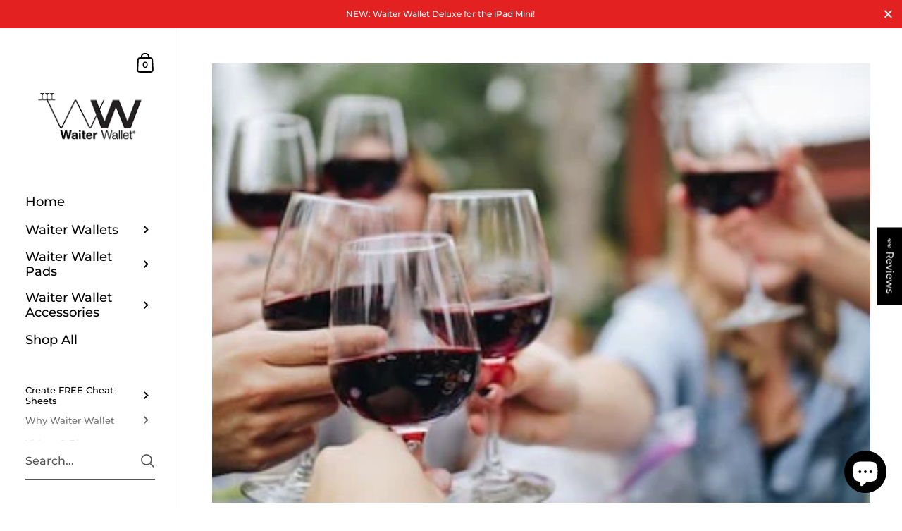

--- FILE ---
content_type: text/html; charset=utf-8
request_url: https://waiterwallet.com/blogs/waiter-wallet/waiter-wine-mastery-expert-tips-for-success
body_size: 41537
content:

<!doctype html><html class="no-js" lang="en" dir="ltr">
  
<head>

	<meta charset="utf-8">
  <meta http-equiv="X-UA-Compatible" content="IE=edge,chrome=1">
  <meta name="viewport" content="width=device-width, initial-scale=1.0, height=device-height, minimum-scale=1.0"><link rel="shortcut icon" href="//waiterwallet.com/cdn/shop/files/WW-Favicon_V2.gif?crop=center&height=48&v=1647017113&width=48" type="image/png" /><title>Waiter Wine Mastery: Expert Tips for Success &ndash; Waiter Wallet
</title><meta name="description" content="Sell More Wine: Expert Tips for Waiters, Waitresses, and Restaurants. Wine goes hand-in-hand with great dining and enhancing the guest&#39;s experience; selling wine is a skill a waiter and waitress should be familiar with. Not only can wine pairing and sales increase a restaurant&#39;s profit margins, but they can also enhanc">

<meta property="og:site_name" content="Waiter Wallet">
<meta property="og:url" content="https://waiterwallet.com/blogs/waiter-wallet/waiter-wine-mastery-expert-tips-for-success">
<meta property="og:title" content="Waiter Wine Mastery: Expert Tips for Success">
<meta property="og:type" content="article">
<meta property="og:description" content="Sell More Wine: Expert Tips for Waiters, Waitresses, and Restaurants. Wine goes hand-in-hand with great dining and enhancing the guest&#39;s experience; selling wine is a skill a waiter and waitress should be familiar with. Not only can wine pairing and sales increase a restaurant&#39;s profit margins, but they can also enhanc"><meta property="og:image" content="http://waiterwallet.com/cdn/shop/articles/New_Note_222e2982-ca78-445f-b26d-c35386a982a8.jpg?v=1688084430">
  <meta property="og:image:secure_url" content="https://waiterwallet.com/cdn/shop/articles/New_Note_222e2982-ca78-445f-b26d-c35386a982a8.jpg?v=1688084430">
  <meta property="og:image:width" content="400">
  <meta property="og:image:height" content="267"><meta name="twitter:site" content="@waiterwallet"><meta name="twitter:card" content="summary_large_image">
<meta name="twitter:title" content="Waiter Wine Mastery: Expert Tips for Success">
<meta name="twitter:description" content="Sell More Wine: Expert Tips for Waiters, Waitresses, and Restaurants. Wine goes hand-in-hand with great dining and enhancing the guest&#39;s experience; selling wine is a skill a waiter and waitress should be familiar with. Not only can wine pairing and sales increase a restaurant&#39;s profit margins, but they can also enhanc"><script type="application/ld+json">
  [
    {
      "@context": "https://schema.org",
      "@type": "WebSite",
      "name": "Waiter Wallet",
      "url": "https:\/\/waiterwallet.com"
    },
    {
      "@context": "https://schema.org",
      "@type": "Organization",
      "name": "Waiter Wallet",
      "url": "https:\/\/waiterwallet.com"
    }
  ]
</script>

<script type="application/ld+json">
{
  "@context": "http://schema.org",
  "@type": "BreadcrumbList",
  "itemListElement": [
    {
      "@type": "ListItem",
      "position": 1,
      "name": "Home",
      "item": "https://waiterwallet.com"
    },{
        "@type": "ListItem",
        "position": 2,
        "name": "Waiter Wallet",
        "item": "https://waiterwallet.com/blogs/waiter-wallet"
      }, {
        "@type": "ListItem",
        "position": 3,
        "name": "Waiter Wallet",
        "item": "https://waiterwallet.com/blogs/waiter-wallet/waiter-wine-mastery-expert-tips-for-success"
      }]
}
</script><script type="application/ld+json">
  {
    "@context": "http://schema.org",
    "@type": "Article",
    "articleBody": "\nSell More Wine: Expert Tips for Waiters, Waitresses, and Restaurants.\nWine goes hand-in-hand with great dining and enhancing the guest's experience; selling wine is a skill a waiter and waitress should be familiar with. Not only can wine pairing and sales increase a restaurant's profit margins, but they can also enhance the guest's experience. The challenge is that very few restaurants have an in-house sommelier or are one.\nThis blog will explore how any server and restaurant can sell more wine. We will also provide a basic understanding of the leading wine categories and help you guide a guest toward the perfect bottle of wine for their meal. While providing good customer service is good, offering hospitality is even better.\nEight Essential Types of Wine for Every Waiter and Waitress\n\nWhen it comes to bottles of wine, there are eight essential types that every restaurant server should be familiar with. Although guests enjoy sparkling wine and fortified wines at restaurants, we focus on red and white wines as they are often paired with food to enhance the guest's experience.\nCabernet Sauvignon\nThe Cabernet Sauvignon wine is well-liked because of its robust tannin and full-bodied structure, often leading to a long-lasting finish and rich sensation in the mouth.\n\nCabernet wines are known for their distinct black currant, tobacco, and cedar tasting notes. These flavors make them perfect for French and American cuisine and dishes that include lamb, beef, or smoked meats.\nSyrah\nSyrah is a robust red wine widely grown in the Rhône Valley and Australia. It's known for its rich fruit flavors, moderate tannins, and savory notes and is often blended with Grenache and Mourvèdre to create the famous red Rhône blend.\n\nSyrah is a red wine known for its fruit notes, and these flavors can be further enhanced when paired with darker meats and exotic spices. Consider pairing Syrah with dishes like Lamb Shawarma, Gyros, Asian 5-spice pork, or Indian tandoori meats. The rich flavors and bold spices in these dishes complement the fruitiness of the wine, creating a delightful dining experience.\nMerlot\nMerlot is a fantastic choice for restaurants looking to sell wine because of its smoothness and versatility. This red wine falls into the middleweight category, lowering tannins and producing a smoother taste. Additionally, Merlot offers a flavor profile that focuses more on red fruits.\n\nMerlot wine, originating from Bordeaux, France, is renowned for its ability to pair perfectly with red meats, pasta dishes, and hard cheeses. Its versatility in accompaniment has contributed to its widespread popularity across the globe.\nPinot Noir\nPinot Noir dry red wine grape variety originated in Burgundy, France. It has a fruity flavor with notes of cherries and cranberries. Wines from this variety can also have floral and earthy notes, depending on the region. They generally have a higher acidity, resulting in a gentle and smooth finish with low tannins.\n\nThis wine complements red meat, pasta dishes, chicken, pork, veal, duck, cured meat, and French or German cuisine.\nZinfandel\nZinfandel, a red grape variety often grown in California, is renowned for its full-bodied nature and medium to high alcohol content. Many people highly regarded Zinfandel for its bold fruit flavors, ranging from overripe nectarine to raspberry, sour cherry, plum, blueberry, blackberry, boysenberry, Asian 5 Spice Powder, and Sweet Tobacco.\n\nThe pink variation of the red grape Zinfandel, known as White Zinfandel, is not held in as high regard as its red counterpart, despite being more widely recognized.\nIt has the remarkable capability to complement barbecue, chicken, pork, cured meat, lamb, beef, Italian, American, Chinese, Thai, and Indian dishes.\nSauvignon Blac\nSauvignon Blanc is a popular white wine known for its refreshing acidity and flavorful combination of herbs and citrus. It has a distinctively citrus-forward taste, often accompanied by hints of exotic fruits and an herbaceous quality reminiscent of grass, mint, and green pepper.\n\nThis crisp, frequently tangy white wine complements Mexican, Vietnamese, and French cuisine. It also complements dishes featuring fish, chicken, pork, and veal dishes.\nChardonnay\nChardonnay is an essential bottle of wine in every restaurant. It's a dry and full-bodied wine that originated in France. Aged in oak barrels, it develops spicy undertones like bourbon. Unoaked versions are lighter with apple and citrus flavors. Chardonnay is the main white grape used in making Burgundy wines.\n\nIt is a versatile white wine that can complement several dishes. This wine variety comes in various styles, from rich buttery to crisp and refreshing. Chardonnay matches well with lobster, crab, shrimp, chicken, pork, mushroom, French cuisine, and cream sauces.\nRiesling\nRieslings can be sweet and sour or dry with high acidity. They often feature citrus fruits and stone fruits with floral and sweet herbal notes.\n\nRiesling's versatility makes it an excellent match for various dishes, including chicken, pork, duck, turkey, cured meat, and various cuisines such as Indian, Thai, Vietnamese, Moroccan, or German.\nWant to make more money every shift? Try pairing and selling wine in your restaurant.\n\nWhile training and tastings are critical in educating waiters and waitresses about wine, it can be overwhelming and time-consuming. So, what is the best way to help servers know more, sell more and provide a better guest experience? Enter the Waiter Wallet server organizer and restaurant template software.\nA Trick for the Wine Trade\nWaiter Wallet's Bottle Wine Template isn't simply a cheat sheet but an educational tool. For each style of wine, select three bottles from your restaurant's wine list. We suggest choosing a low, medium, and high-priced bottle for each style. Then, if necessary, do a quick Google search to determine some characteristics of each bottle. Use the most informative and enticing descriptive words you find. \n\nThen, enter the information into the Waiter Wallet Bottled Wine Template. Also, on the blue wine type line, we suggest entering dishes on your menu that pair with that style of wine. The sample cheat sheet or Waiter Wallet videos provide additional guidance if necessary.\n\nWhen you download the Bottled Wine Template, a PDF with four copies of the completed cheat sheet will download to your computer. After you perfectly position the bottle wine list in the Waiter Wallet, it will be at the server's fingertips, ready for fast, easy, and discreet use when needed, and instantly become a sommelier! \n\nConclusion\nSelling wine is not only about the product; it's also about understanding your customers. Hence, staff members need to know about the wine list's bottles of wine and how they differ. But, with expansive wine programs, and numerous wineries for each type of wine, Waiter Wallet's Bottled Wine Template provides waiters and waitresses with a condensed listing of a restaurant's wine selection. Further, by regularly updating this template with different bottles of wine, waitpersons will become more familiar with a restaurant's wine menu and enhance their wine knowledge.\nWith Waiter Wallet's Bottled Wine cheat sheets at the server's fingertips, restaurants will increase their wine bottle sales, improve their bottom line, and enhance the overall guest experience. So why wait? Start learning more about wines today by reading our expert tips on selling more wine in restaurants!",
    "mainEntityOfPage": {
      "@type": "WebPage",
      "@id": "https:\/\/waiterwallet.com"
    },
    "headline": "Waiter Wine Mastery: Expert Tips for Success","description": "Wine goes hand-in-hand with great dining and enhancing the guest's experience; selling wine is a skill a waiter and waitress should be familiar with.","image": [
        "https:\/\/waiterwallet.com\/cdn\/shop\/articles\/New_Note_222e2982-ca78-445f-b26d-c35386a982a8.jpg?v=1688084430\u0026width=1920"
      ],"datePublished": "2023-06-29T18:22:54Z",
    "dateCreated": "2023-06-29T12:36:39Z",
    "author": {
      "@type": "Person",
      "name": "Jonathan Schneider"
    },"publisher": {
      "@type": "Organization",
      "name": "Waiter Wallet"
    }
  }
  </script><link rel="canonical" href="https://waiterwallet.com/blogs/waiter-wallet/waiter-wine-mastery-expert-tips-for-success">

  <link rel="preconnect" href="https://cdn.shopify.com"><link rel="preconnect" href="https://fonts.shopifycdn.com" crossorigin><link href="//waiterwallet.com/cdn/shop/t/127/assets/theme.css?v=151425798855888863531721600300" as="style" rel="preload"><link href="//waiterwallet.com/cdn/shop/t/127/assets/section-sidebar.css?v=47966743016282053351721600296" as="style" rel="preload"><link href="//waiterwallet.com/cdn/shop/t/127/assets/component-product-item.css?v=39731939120824718861721600283" as="style" rel="preload"><link href="//waiterwallet.com/cdn/shop/t/127/assets/section-main-article.css?v=180052960300122051641721600292" as="style" rel="preload"><link rel="preload" href="//waiterwallet.com/cdn/fonts/montserrat/montserrat_n6.1326b3e84230700ef15b3a29fb520639977513e0.woff2" as="font" type="font/woff2" crossorigin><link rel="preload" href="//waiterwallet.com/cdn/fonts/montserrat/montserrat_n5.07ef3781d9c78c8b93c98419da7ad4fbeebb6635.woff2" as="font" type="font/woff2" crossorigin><style type="text/css">@font-face {
  font-family: Montserrat;
  font-weight: 600;
  font-style: normal;
  font-display: swap;
  src: url("//waiterwallet.com/cdn/fonts/montserrat/montserrat_n6.1326b3e84230700ef15b3a29fb520639977513e0.woff2") format("woff2"),
       url("//waiterwallet.com/cdn/fonts/montserrat/montserrat_n6.652f051080eb14192330daceed8cd53dfdc5ead9.woff") format("woff");
}
@font-face {
  font-family: Montserrat;
  font-weight: 500;
  font-style: normal;
  font-display: swap;
  src: url("//waiterwallet.com/cdn/fonts/montserrat/montserrat_n5.07ef3781d9c78c8b93c98419da7ad4fbeebb6635.woff2") format("woff2"),
       url("//waiterwallet.com/cdn/fonts/montserrat/montserrat_n5.adf9b4bd8b0e4f55a0b203cdd84512667e0d5e4d.woff") format("woff");
}
@font-face {
  font-family: Montserrat;
  font-weight: 500;
  font-style: normal;
  font-display: swap;
  src: url("//waiterwallet.com/cdn/fonts/montserrat/montserrat_n5.07ef3781d9c78c8b93c98419da7ad4fbeebb6635.woff2") format("woff2"),
       url("//waiterwallet.com/cdn/fonts/montserrat/montserrat_n5.adf9b4bd8b0e4f55a0b203cdd84512667e0d5e4d.woff") format("woff");
}
@font-face {
  font-family: Montserrat;
  font-weight: 600;
  font-style: normal;
  font-display: swap;
  src: url("//waiterwallet.com/cdn/fonts/montserrat/montserrat_n6.1326b3e84230700ef15b3a29fb520639977513e0.woff2") format("woff2"),
       url("//waiterwallet.com/cdn/fonts/montserrat/montserrat_n6.652f051080eb14192330daceed8cd53dfdc5ead9.woff") format("woff");
}
@font-face {
  font-family: Montserrat;
  font-weight: 700;
  font-style: normal;
  font-display: swap;
  src: url("//waiterwallet.com/cdn/fonts/montserrat/montserrat_n7.3c434e22befd5c18a6b4afadb1e3d77c128c7939.woff2") format("woff2"),
       url("//waiterwallet.com/cdn/fonts/montserrat/montserrat_n7.5d9fa6e2cae713c8fb539a9876489d86207fe957.woff") format("woff");
}
@font-face {
  font-family: Montserrat;
  font-weight: 500;
  font-style: italic;
  font-display: swap;
  src: url("//waiterwallet.com/cdn/fonts/montserrat/montserrat_i5.d3a783eb0cc26f2fda1e99d1dfec3ebaea1dc164.woff2") format("woff2"),
       url("//waiterwallet.com/cdn/fonts/montserrat/montserrat_i5.76d414ea3d56bb79ef992a9c62dce2e9063bc062.woff") format("woff");
}
@font-face {
  font-family: Montserrat;
  font-weight: 700;
  font-style: italic;
  font-display: swap;
  src: url("//waiterwallet.com/cdn/fonts/montserrat/montserrat_i7.a0d4a463df4f146567d871890ffb3c80408e7732.woff2") format("woff2"),
       url("//waiterwallet.com/cdn/fonts/montserrat/montserrat_i7.f6ec9f2a0681acc6f8152c40921d2a4d2e1a2c78.woff") format("woff");
}
:root {

    /* Color variables - SIDEBAR */

    --color-sidebar-bg: 255, 255, 255;
    --color-sidebar-mobile-border: #e0e0e0;

    --color-sidebar-txt: 0, 0, 0;
    --color-sidebar-txt-foreground: 255, 255, 255;

    --color-sidebar-accent: 0, 174, 224;
    --color-sidebar-accent-foreground: 255, 255, 255;

    /* Color variables - BODY */

    --color-body-bg: 255, 255, 255;

    --color-body-txt: 0, 0, 0;
    --color-body-txt-foreground: 255, 255, 255;

    --color-body-accent: 0, 174, 224;
    --color-body-accent-foreground: 255, 255, 255;

    /* Color variables - FOOTER */

    --color-footer-bg: 13, 13, 13;
    --color-footer-txt: 255, 255, 255;
    --color-footer-accent: 144, 144, 144;

    /* Color variables - SPI */

    --color-body-text: #000000;
    --color-body: #ffffff;
    --color-bg: #ffffff;

    /* Font variables */

    --base-headings-size: 23;
    --base-body-size: 14;
    --base-body-size-alt: 18;

    --font-stack-headings: Montserrat, sans-serif;
    --font-weight-headings: 600;
    --font-style-headings: normal;

    --font-stack-body: Montserrat, sans-serif;
    --font-weight-body: 500;
    --font-style-body: normal;--font-weight-body-medium: 500;--font-weight-body-semibold: 600;

    --font-weight-body-bold: 700;

    /* Layout */
    --vertical-padding-base: 50px;
    --horizontal-padding-base: 90px;
    --grid-gutter-base: 40px;

  }

  select, .regular-select-cover {
    background-image: url("data:image/svg+xml,%3Csvg class='svg symbol symbol--arrow' xmlns='http://www.w3.org/2000/svg' width='24' height='24' fill='none'%3E%3Cpath fill-rule='evenodd' d='M13.828 14.414l4-4L16.414 9l-4 4-4-4L7 10.414l5.414 5.414 1.414-1.414z' fill='%23000000'%3E%3C/path%3E%3C/svg%3E") !important;
  }
  .sidebar-element .regular-select-cover,
  .sidebar-element select {
    background-image: url("data:image/svg+xml,%3Csvg class='svg symbol symbol--arrow' xmlns='http://www.w3.org/2000/svg' width='24' height='24' fill='none'%3E%3Cpath fill-rule='evenodd' d='M13.828 14.414l4-4L16.414 9l-4 4-4-4L7 10.414l5.414 5.414 1.414-1.414z' fill='%23000000'%3E%3C/path%3E%3C/svg%3E") !important;
  }
  .footer .regular-select-cover {
    background-image: url("data:image/svg+xml,%3Csvg class='svg symbol symbol--arrow' xmlns='http://www.w3.org/2000/svg' width='24' height='24' fill='none'%3E%3Cpath fill-rule='evenodd' d='M13.828 14.414l4-4L16.414 9l-4 4-4-4L7 10.414l5.414 5.414 1.414-1.414z' fill='%23ffffff'%3E%3C/path%3E%3C/svg%3E") !important;
  }
  
</style><link href="//waiterwallet.com/cdn/shop/t/127/assets/theme.css?v=151425798855888863531721600300" rel="stylesheet" type="text/css" media="all" />

	<script>window.performance && window.performance.mark && window.performance.mark('shopify.content_for_header.start');</script><meta name="google-site-verification" content="hY2qL4ciOcyNDjSCFiqprbo9ECvHwjhHYAS_NKUIHF8">
<meta name="google-site-verification" content="hY2qL4ciOcyNDjSCFiqprbo9ECvHwjhHYAS_NKUIHF8">
<meta id="shopify-digital-wallet" name="shopify-digital-wallet" content="/15590635/digital_wallets/dialog">
<meta name="shopify-checkout-api-token" content="1a0fd489f40fdc06c2a97df3b4764660">
<meta id="in-context-paypal-metadata" data-shop-id="15590635" data-venmo-supported="false" data-environment="production" data-locale="en_US" data-paypal-v4="true" data-currency="USD">
<link rel="alternate" type="application/atom+xml" title="Feed" href="/blogs/waiter-wallet.atom" />
<link rel="alternate" hreflang="x-default" href="https://waiterwallet.com/blogs/waiter-wallet/waiter-wine-mastery-expert-tips-for-success">
<link rel="alternate" hreflang="en" href="https://waiterwallet.com/blogs/waiter-wallet/waiter-wine-mastery-expert-tips-for-success">
<link rel="alternate" hreflang="es" href="https://waiterwallet.com/es/blogs/waiter-wallet/waiter-wine-mastery-expert-tips-for-success">
<link rel="alternate" hreflang="en-CA" href="https://waiterwallet.com/en-ca/blogs/waiter-wallet/waiter-wine-mastery-expert-tips-for-success">
<link rel="alternate" hreflang="es-CA" href="https://waiterwallet.com/es-ca/blogs/waiter-wallet/waiter-wine-mastery-expert-tips-for-success">
<script async="async" src="/checkouts/internal/preloads.js?locale=en-US"></script>
<link rel="preconnect" href="https://shop.app" crossorigin="anonymous">
<script async="async" src="https://shop.app/checkouts/internal/preloads.js?locale=en-US&shop_id=15590635" crossorigin="anonymous"></script>
<script id="apple-pay-shop-capabilities" type="application/json">{"shopId":15590635,"countryCode":"US","currencyCode":"USD","merchantCapabilities":["supports3DS"],"merchantId":"gid:\/\/shopify\/Shop\/15590635","merchantName":"Waiter Wallet","requiredBillingContactFields":["postalAddress","email","phone"],"requiredShippingContactFields":["postalAddress","email","phone"],"shippingType":"shipping","supportedNetworks":["visa","masterCard","amex","discover","elo","jcb"],"total":{"type":"pending","label":"Waiter Wallet","amount":"1.00"},"shopifyPaymentsEnabled":true,"supportsSubscriptions":true}</script>
<script id="shopify-features" type="application/json">{"accessToken":"1a0fd489f40fdc06c2a97df3b4764660","betas":["rich-media-storefront-analytics"],"domain":"waiterwallet.com","predictiveSearch":true,"shopId":15590635,"locale":"en"}</script>
<script>var Shopify = Shopify || {};
Shopify.shop = "waiter-wallet.myshopify.com";
Shopify.locale = "en";
Shopify.currency = {"active":"USD","rate":"1.0"};
Shopify.country = "US";
Shopify.theme = {"name":"Kingdom_UPDATED Home Page_02092024_V5.2.1 with ...","id":138268803268,"schema_name":"Kingdom","schema_version":"5.2.1","theme_store_id":725,"role":"main"};
Shopify.theme.handle = "null";
Shopify.theme.style = {"id":null,"handle":null};
Shopify.cdnHost = "waiterwallet.com/cdn";
Shopify.routes = Shopify.routes || {};
Shopify.routes.root = "/";</script>
<script type="module">!function(o){(o.Shopify=o.Shopify||{}).modules=!0}(window);</script>
<script>!function(o){function n(){var o=[];function n(){o.push(Array.prototype.slice.apply(arguments))}return n.q=o,n}var t=o.Shopify=o.Shopify||{};t.loadFeatures=n(),t.autoloadFeatures=n()}(window);</script>
<script>
  window.ShopifyPay = window.ShopifyPay || {};
  window.ShopifyPay.apiHost = "shop.app\/pay";
  window.ShopifyPay.redirectState = null;
</script>
<script id="shop-js-analytics" type="application/json">{"pageType":"article"}</script>
<script defer="defer" async type="module" src="//waiterwallet.com/cdn/shopifycloud/shop-js/modules/v2/client.init-shop-cart-sync_BT-GjEfc.en.esm.js"></script>
<script defer="defer" async type="module" src="//waiterwallet.com/cdn/shopifycloud/shop-js/modules/v2/chunk.common_D58fp_Oc.esm.js"></script>
<script defer="defer" async type="module" src="//waiterwallet.com/cdn/shopifycloud/shop-js/modules/v2/chunk.modal_xMitdFEc.esm.js"></script>
<script type="module">
  await import("//waiterwallet.com/cdn/shopifycloud/shop-js/modules/v2/client.init-shop-cart-sync_BT-GjEfc.en.esm.js");
await import("//waiterwallet.com/cdn/shopifycloud/shop-js/modules/v2/chunk.common_D58fp_Oc.esm.js");
await import("//waiterwallet.com/cdn/shopifycloud/shop-js/modules/v2/chunk.modal_xMitdFEc.esm.js");

  window.Shopify.SignInWithShop?.initShopCartSync?.({"fedCMEnabled":true,"windoidEnabled":true});

</script>
<script>
  window.Shopify = window.Shopify || {};
  if (!window.Shopify.featureAssets) window.Shopify.featureAssets = {};
  window.Shopify.featureAssets['shop-js'] = {"shop-cart-sync":["modules/v2/client.shop-cart-sync_DZOKe7Ll.en.esm.js","modules/v2/chunk.common_D58fp_Oc.esm.js","modules/v2/chunk.modal_xMitdFEc.esm.js"],"init-fed-cm":["modules/v2/client.init-fed-cm_B6oLuCjv.en.esm.js","modules/v2/chunk.common_D58fp_Oc.esm.js","modules/v2/chunk.modal_xMitdFEc.esm.js"],"shop-cash-offers":["modules/v2/client.shop-cash-offers_D2sdYoxE.en.esm.js","modules/v2/chunk.common_D58fp_Oc.esm.js","modules/v2/chunk.modal_xMitdFEc.esm.js"],"shop-login-button":["modules/v2/client.shop-login-button_QeVjl5Y3.en.esm.js","modules/v2/chunk.common_D58fp_Oc.esm.js","modules/v2/chunk.modal_xMitdFEc.esm.js"],"pay-button":["modules/v2/client.pay-button_DXTOsIq6.en.esm.js","modules/v2/chunk.common_D58fp_Oc.esm.js","modules/v2/chunk.modal_xMitdFEc.esm.js"],"shop-button":["modules/v2/client.shop-button_DQZHx9pm.en.esm.js","modules/v2/chunk.common_D58fp_Oc.esm.js","modules/v2/chunk.modal_xMitdFEc.esm.js"],"avatar":["modules/v2/client.avatar_BTnouDA3.en.esm.js"],"init-windoid":["modules/v2/client.init-windoid_CR1B-cfM.en.esm.js","modules/v2/chunk.common_D58fp_Oc.esm.js","modules/v2/chunk.modal_xMitdFEc.esm.js"],"init-shop-for-new-customer-accounts":["modules/v2/client.init-shop-for-new-customer-accounts_C_vY_xzh.en.esm.js","modules/v2/client.shop-login-button_QeVjl5Y3.en.esm.js","modules/v2/chunk.common_D58fp_Oc.esm.js","modules/v2/chunk.modal_xMitdFEc.esm.js"],"init-shop-email-lookup-coordinator":["modules/v2/client.init-shop-email-lookup-coordinator_BI7n9ZSv.en.esm.js","modules/v2/chunk.common_D58fp_Oc.esm.js","modules/v2/chunk.modal_xMitdFEc.esm.js"],"init-shop-cart-sync":["modules/v2/client.init-shop-cart-sync_BT-GjEfc.en.esm.js","modules/v2/chunk.common_D58fp_Oc.esm.js","modules/v2/chunk.modal_xMitdFEc.esm.js"],"shop-toast-manager":["modules/v2/client.shop-toast-manager_DiYdP3xc.en.esm.js","modules/v2/chunk.common_D58fp_Oc.esm.js","modules/v2/chunk.modal_xMitdFEc.esm.js"],"init-customer-accounts":["modules/v2/client.init-customer-accounts_D9ZNqS-Q.en.esm.js","modules/v2/client.shop-login-button_QeVjl5Y3.en.esm.js","modules/v2/chunk.common_D58fp_Oc.esm.js","modules/v2/chunk.modal_xMitdFEc.esm.js"],"init-customer-accounts-sign-up":["modules/v2/client.init-customer-accounts-sign-up_iGw4briv.en.esm.js","modules/v2/client.shop-login-button_QeVjl5Y3.en.esm.js","modules/v2/chunk.common_D58fp_Oc.esm.js","modules/v2/chunk.modal_xMitdFEc.esm.js"],"shop-follow-button":["modules/v2/client.shop-follow-button_CqMgW2wH.en.esm.js","modules/v2/chunk.common_D58fp_Oc.esm.js","modules/v2/chunk.modal_xMitdFEc.esm.js"],"checkout-modal":["modules/v2/client.checkout-modal_xHeaAweL.en.esm.js","modules/v2/chunk.common_D58fp_Oc.esm.js","modules/v2/chunk.modal_xMitdFEc.esm.js"],"shop-login":["modules/v2/client.shop-login_D91U-Q7h.en.esm.js","modules/v2/chunk.common_D58fp_Oc.esm.js","modules/v2/chunk.modal_xMitdFEc.esm.js"],"lead-capture":["modules/v2/client.lead-capture_BJmE1dJe.en.esm.js","modules/v2/chunk.common_D58fp_Oc.esm.js","modules/v2/chunk.modal_xMitdFEc.esm.js"],"payment-terms":["modules/v2/client.payment-terms_Ci9AEqFq.en.esm.js","modules/v2/chunk.common_D58fp_Oc.esm.js","modules/v2/chunk.modal_xMitdFEc.esm.js"]};
</script>
<script>(function() {
  var isLoaded = false;
  function asyncLoad() {
    if (isLoaded) return;
    isLoaded = true;
    var urls = ["https:\/\/cdn.shopify.com\/s\/files\/1\/1559\/0635\/t\/116\/assets\/booster_eu_cookie_15590635.js?v=1698075570\u0026shop=waiter-wallet.myshopify.com","https:\/\/cdn.adtrace.ai\/tiktok-track.js?shop=waiter-wallet.myshopify.com"];
    for (var i = 0; i < urls.length; i++) {
      var s = document.createElement('script');
      s.type = 'text/javascript';
      s.async = true;
      s.src = urls[i];
      var x = document.getElementsByTagName('script')[0];
      x.parentNode.insertBefore(s, x);
    }
  };
  if(window.attachEvent) {
    window.attachEvent('onload', asyncLoad);
  } else {
    window.addEventListener('load', asyncLoad, false);
  }
})();</script>
<script id="__st">var __st={"a":15590635,"offset":-25200,"reqid":"70330d9b-1891-4808-9196-1f47b2ba738a-1769409483","pageurl":"waiterwallet.com\/blogs\/waiter-wallet\/waiter-wine-mastery-expert-tips-for-success","s":"articles-558881112260","u":"7dfce4d83f1c","p":"article","rtyp":"article","rid":558881112260};</script>
<script>window.ShopifyPaypalV4VisibilityTracking = true;</script>
<script id="captcha-bootstrap">!function(){'use strict';const t='contact',e='account',n='new_comment',o=[[t,t],['blogs',n],['comments',n],[t,'customer']],c=[[e,'customer_login'],[e,'guest_login'],[e,'recover_customer_password'],[e,'create_customer']],r=t=>t.map((([t,e])=>`form[action*='/${t}']:not([data-nocaptcha='true']) input[name='form_type'][value='${e}']`)).join(','),a=t=>()=>t?[...document.querySelectorAll(t)].map((t=>t.form)):[];function s(){const t=[...o],e=r(t);return a(e)}const i='password',u='form_key',d=['recaptcha-v3-token','g-recaptcha-response','h-captcha-response',i],f=()=>{try{return window.sessionStorage}catch{return}},m='__shopify_v',_=t=>t.elements[u];function p(t,e,n=!1){try{const o=window.sessionStorage,c=JSON.parse(o.getItem(e)),{data:r}=function(t){const{data:e,action:n}=t;return t[m]||n?{data:e,action:n}:{data:t,action:n}}(c);for(const[e,n]of Object.entries(r))t.elements[e]&&(t.elements[e].value=n);n&&o.removeItem(e)}catch(o){console.error('form repopulation failed',{error:o})}}const l='form_type',E='cptcha';function T(t){t.dataset[E]=!0}const w=window,h=w.document,L='Shopify',v='ce_forms',y='captcha';let A=!1;((t,e)=>{const n=(g='f06e6c50-85a8-45c8-87d0-21a2b65856fe',I='https://cdn.shopify.com/shopifycloud/storefront-forms-hcaptcha/ce_storefront_forms_captcha_hcaptcha.v1.5.2.iife.js',D={infoText:'Protected by hCaptcha',privacyText:'Privacy',termsText:'Terms'},(t,e,n)=>{const o=w[L][v],c=o.bindForm;if(c)return c(t,g,e,D).then(n);var r;o.q.push([[t,g,e,D],n]),r=I,A||(h.body.append(Object.assign(h.createElement('script'),{id:'captcha-provider',async:!0,src:r})),A=!0)});var g,I,D;w[L]=w[L]||{},w[L][v]=w[L][v]||{},w[L][v].q=[],w[L][y]=w[L][y]||{},w[L][y].protect=function(t,e){n(t,void 0,e),T(t)},Object.freeze(w[L][y]),function(t,e,n,w,h,L){const[v,y,A,g]=function(t,e,n){const i=e?o:[],u=t?c:[],d=[...i,...u],f=r(d),m=r(i),_=r(d.filter((([t,e])=>n.includes(e))));return[a(f),a(m),a(_),s()]}(w,h,L),I=t=>{const e=t.target;return e instanceof HTMLFormElement?e:e&&e.form},D=t=>v().includes(t);t.addEventListener('submit',(t=>{const e=I(t);if(!e)return;const n=D(e)&&!e.dataset.hcaptchaBound&&!e.dataset.recaptchaBound,o=_(e),c=g().includes(e)&&(!o||!o.value);(n||c)&&t.preventDefault(),c&&!n&&(function(t){try{if(!f())return;!function(t){const e=f();if(!e)return;const n=_(t);if(!n)return;const o=n.value;o&&e.removeItem(o)}(t);const e=Array.from(Array(32),(()=>Math.random().toString(36)[2])).join('');!function(t,e){_(t)||t.append(Object.assign(document.createElement('input'),{type:'hidden',name:u})),t.elements[u].value=e}(t,e),function(t,e){const n=f();if(!n)return;const o=[...t.querySelectorAll(`input[type='${i}']`)].map((({name:t})=>t)),c=[...d,...o],r={};for(const[a,s]of new FormData(t).entries())c.includes(a)||(r[a]=s);n.setItem(e,JSON.stringify({[m]:1,action:t.action,data:r}))}(t,e)}catch(e){console.error('failed to persist form',e)}}(e),e.submit())}));const S=(t,e)=>{t&&!t.dataset[E]&&(n(t,e.some((e=>e===t))),T(t))};for(const o of['focusin','change'])t.addEventListener(o,(t=>{const e=I(t);D(e)&&S(e,y())}));const B=e.get('form_key'),M=e.get(l),P=B&&M;t.addEventListener('DOMContentLoaded',(()=>{const t=y();if(P)for(const e of t)e.elements[l].value===M&&p(e,B);[...new Set([...A(),...v().filter((t=>'true'===t.dataset.shopifyCaptcha))])].forEach((e=>S(e,t)))}))}(h,new URLSearchParams(w.location.search),n,t,e,['guest_login'])})(!0,!0)}();</script>
<script integrity="sha256-4kQ18oKyAcykRKYeNunJcIwy7WH5gtpwJnB7kiuLZ1E=" data-source-attribution="shopify.loadfeatures" defer="defer" src="//waiterwallet.com/cdn/shopifycloud/storefront/assets/storefront/load_feature-a0a9edcb.js" crossorigin="anonymous"></script>
<script crossorigin="anonymous" defer="defer" src="//waiterwallet.com/cdn/shopifycloud/storefront/assets/shopify_pay/storefront-65b4c6d7.js?v=20250812"></script>
<script data-source-attribution="shopify.dynamic_checkout.dynamic.init">var Shopify=Shopify||{};Shopify.PaymentButton=Shopify.PaymentButton||{isStorefrontPortableWallets:!0,init:function(){window.Shopify.PaymentButton.init=function(){};var t=document.createElement("script");t.src="https://waiterwallet.com/cdn/shopifycloud/portable-wallets/latest/portable-wallets.en.js",t.type="module",document.head.appendChild(t)}};
</script>
<script data-source-attribution="shopify.dynamic_checkout.buyer_consent">
  function portableWalletsHideBuyerConsent(e){var t=document.getElementById("shopify-buyer-consent"),n=document.getElementById("shopify-subscription-policy-button");t&&n&&(t.classList.add("hidden"),t.setAttribute("aria-hidden","true"),n.removeEventListener("click",e))}function portableWalletsShowBuyerConsent(e){var t=document.getElementById("shopify-buyer-consent"),n=document.getElementById("shopify-subscription-policy-button");t&&n&&(t.classList.remove("hidden"),t.removeAttribute("aria-hidden"),n.addEventListener("click",e))}window.Shopify?.PaymentButton&&(window.Shopify.PaymentButton.hideBuyerConsent=portableWalletsHideBuyerConsent,window.Shopify.PaymentButton.showBuyerConsent=portableWalletsShowBuyerConsent);
</script>
<script data-source-attribution="shopify.dynamic_checkout.cart.bootstrap">document.addEventListener("DOMContentLoaded",(function(){function t(){return document.querySelector("shopify-accelerated-checkout-cart, shopify-accelerated-checkout")}if(t())Shopify.PaymentButton.init();else{new MutationObserver((function(e,n){t()&&(Shopify.PaymentButton.init(),n.disconnect())})).observe(document.body,{childList:!0,subtree:!0})}}));
</script>
<link id="shopify-accelerated-checkout-styles" rel="stylesheet" media="screen" href="https://waiterwallet.com/cdn/shopifycloud/portable-wallets/latest/accelerated-checkout-backwards-compat.css" crossorigin="anonymous">
<style id="shopify-accelerated-checkout-cart">
        #shopify-buyer-consent {
  margin-top: 1em;
  display: inline-block;
  width: 100%;
}

#shopify-buyer-consent.hidden {
  display: none;
}

#shopify-subscription-policy-button {
  background: none;
  border: none;
  padding: 0;
  text-decoration: underline;
  font-size: inherit;
  cursor: pointer;
}

#shopify-subscription-policy-button::before {
  box-shadow: none;
}

      </style>

<script>window.performance && window.performance.mark && window.performance.mark('shopify.content_for_header.end');</script>
<noscript>
    <link rel="stylesheet" href="//waiterwallet.com/cdn/shop/t/127/assets/theme-noscript.css?v=123003003821296204761721600299">
  </noscript>

  <script>
    const ProductGalleryResizeHelper = productGallery => {
      if ( ( window.innerWidth >= 768 && productGallery.classList.contains('product-gallery--slider') ) || ( window.innerWidth < 1024 && window.innerWidth >= 768 ) ) {
        productGallery.querySelectorAll('.lazy-image').forEach(elm=>{
          const gutter = "image"==elm.parentNode.dataset.productMediaType||1024>window.innerWidth?0:productGallery.classList.contains("product-gallery--thumbnails")?productGallery.classList.contains("product-gallery--gutter")?110:100:productGallery.classList.contains("product-gallery--gutter")?70:50;
          elm.parentNode.style.width = ( ( productGallery.offsetHeight - gutter ) * elm.dataset.ratio ) + 'px';
        });
      } else {
        productGallery.querySelectorAll('.lazy-image').forEach(elm=>{
          elm.parentNode.style.width = '';
        });
      }
    }
  </script>

<!-- BEGIN app block: shopify://apps/pixelpro-easy-pixel-install/blocks/turbo-tiktok/0f61e244-e2c9-43da-9523-9762c9f7e6bf -->









<script>
    window.__adTraceTikTokPaused = ``;
    window.__adTraceTikTokServerSideApiEnabled = ``;
    window.__adTraceShopifyDomain = `https://waiterwallet.com`;
    window.__adTraceIsProductPage = `article`.includes("product");
    window.__adTraceShopCurrency = `USD`;
    window.__adTraceProductInfo = {
        "id": "",
        "name": ``,
        "price": "",
        "url": "",
        "description": null,
        "image": "<!-- Liquid error (shopify://apps/pixelpro-easy-pixel-install/blocks/turbo-tiktok/0f61e244-e2c9-43da-9523-9762c9f7e6bf line 31): invalid url input -->"
    };
    
</script>
<!-- END app block --><!-- BEGIN app block: shopify://apps/judge-me-reviews/blocks/judgeme_core/61ccd3b1-a9f2-4160-9fe9-4fec8413e5d8 --><!-- Start of Judge.me Core -->






<link rel="dns-prefetch" href="https://cdnwidget.judge.me">
<link rel="dns-prefetch" href="https://cdn.judge.me">
<link rel="dns-prefetch" href="https://cdn1.judge.me">
<link rel="dns-prefetch" href="https://api.judge.me">

<script data-cfasync='false' class='jdgm-settings-script'>window.jdgmSettings={"pagination":20,"disable_web_reviews":false,"badge_no_review_text":"No reviews","badge_n_reviews_text":"{{ n }} review/reviews","badge_star_color":"#e09314","hide_badge_preview_if_no_reviews":false,"badge_hide_text":false,"enforce_center_preview_badge":false,"widget_title":"Customer Reviews","widget_open_form_text":"Write a review","widget_close_form_text":"Cancel review","widget_refresh_page_text":"Refresh page","widget_summary_text":"Based on {{ number_of_reviews }} review/reviews","widget_no_review_text":"Be the first to write a review","widget_name_field_text":"Display name","widget_verified_name_field_text":"Verified Name (public)","widget_name_placeholder_text":"Display name","widget_required_field_error_text":"This field is required.","widget_email_field_text":"Email address","widget_verified_email_field_text":"Verified Email (private, can not be edited)","widget_email_placeholder_text":"Your email address","widget_email_field_error_text":"Please enter a valid email address.","widget_rating_field_text":"Rating","widget_review_title_field_text":"Review Title","widget_review_title_placeholder_text":"Give your review a title","widget_review_body_field_text":"Review content","widget_review_body_placeholder_text":"Start writing here...","widget_pictures_field_text":"Picture/Video (optional)","widget_submit_review_text":"Submit Review","widget_submit_verified_review_text":"Submit Verified Review","widget_submit_success_msg_with_auto_publish":"Thank you! Please refresh the page in a few moments to see your review. You can remove or edit your review by logging into \u003ca href='https://judge.me/login' target='_blank' rel='nofollow noopener'\u003eJudge.me\u003c/a\u003e","widget_submit_success_msg_no_auto_publish":"Thank you! Your review will be published as soon as it is approved by the shop admin. You can remove or edit your review by logging into \u003ca href='https://judge.me/login' target='_blank' rel='nofollow noopener'\u003eJudge.me\u003c/a\u003e","widget_show_default_reviews_out_of_total_text":"Showing {{ n_reviews_shown }} out of {{ n_reviews }} reviews.","widget_show_all_link_text":"Show all","widget_show_less_link_text":"Show less","widget_author_said_text":"{{ reviewer_name }} said:","widget_days_text":"{{ n }} days ago","widget_weeks_text":"{{ n }} week/weeks ago","widget_months_text":"{{ n }} month/months ago","widget_years_text":"{{ n }} year/years ago","widget_yesterday_text":"Yesterday","widget_today_text":"Today","widget_replied_text":"\u003e\u003e {{ shop_name }} replied:","widget_read_more_text":"Read more","widget_reviewer_name_as_initial":"","widget_rating_filter_color":"","widget_rating_filter_see_all_text":"See all reviews","widget_sorting_most_recent_text":"Most Recent","widget_sorting_highest_rating_text":"Highest Rating","widget_sorting_lowest_rating_text":"Lowest Rating","widget_sorting_with_pictures_text":"Only Pictures","widget_sorting_most_helpful_text":"Most Helpful","widget_open_question_form_text":"Ask a question","widget_reviews_subtab_text":"Reviews","widget_questions_subtab_text":"Questions","widget_question_label_text":"Question","widget_answer_label_text":"Answer","widget_question_placeholder_text":"Write your question here","widget_submit_question_text":"Submit Question","widget_question_submit_success_text":"Thank you for your question! We will notify you once it gets answered.","widget_star_color":"#e09314","verified_badge_text":"Verified","verified_badge_bg_color":"","verified_badge_text_color":"","verified_badge_placement":"left-of-reviewer-name","widget_review_max_height":"","widget_hide_border":false,"widget_social_share":true,"widget_thumb":true,"widget_review_location_show":true,"widget_location_format":"country_iso_code","all_reviews_include_out_of_store_products":true,"all_reviews_out_of_store_text":"(out of store)","all_reviews_pagination":100,"all_reviews_product_name_prefix_text":"about","enable_review_pictures":true,"enable_question_anwser":true,"widget_theme":"leex","review_date_format":"mm/dd/yyyy","default_sort_method":"most-recent","widget_product_reviews_subtab_text":"Product Reviews","widget_shop_reviews_subtab_text":"Shop Reviews","widget_other_products_reviews_text":"Reviews for other products","widget_store_reviews_subtab_text":"Store reviews","widget_no_store_reviews_text":"This store hasn't received any reviews yet","widget_web_restriction_product_reviews_text":"This product hasn't received any reviews yet","widget_no_items_text":"No items found","widget_show_more_text":"Show more","widget_write_a_store_review_text":"Write a Store Review","widget_other_languages_heading":"Reviews in Other Languages","widget_translate_review_text":"Translate review to {{ language }}","widget_translating_review_text":"Translating...","widget_show_original_translation_text":"Show original ({{ language }})","widget_translate_review_failed_text":"Review couldn't be translated.","widget_translate_review_retry_text":"Retry","widget_translate_review_try_again_later_text":"Try again later","show_product_url_for_grouped_product":false,"widget_sorting_pictures_first_text":"Pictures First","show_pictures_on_all_rev_page_mobile":false,"show_pictures_on_all_rev_page_desktop":false,"floating_tab_hide_mobile_install_preference":true,"floating_tab_button_name":"👀 Reviews","floating_tab_title":"Let customers speak for us","floating_tab_button_color":"#ffffff","floating_tab_button_background_color":"#000000","floating_tab_url":"https://waiterwallet.com/pages/reviews","floating_tab_url_enabled":true,"floating_tab_tab_style":"text","all_reviews_text_badge_text":"Customers rate us {{ shop.metafields.judgeme.all_reviews_rating | round: 1 }}/5 based on {{ shop.metafields.judgeme.all_reviews_count }} reviews.","all_reviews_text_badge_text_branded_style":"{{ shop.metafields.judgeme.all_reviews_rating | round: 1 }} out of 5 stars based on {{ shop.metafields.judgeme.all_reviews_count }} reviews","is_all_reviews_text_badge_a_link":false,"show_stars_for_all_reviews_text_badge":false,"all_reviews_text_badge_url":"","all_reviews_text_style":"text","all_reviews_text_color_style":"judgeme_brand_color","all_reviews_text_color":"#108474","all_reviews_text_show_jm_brand":true,"featured_carousel_show_header":true,"featured_carousel_title":"Don’t Just Take Our Word","testimonials_carousel_title":"Customers are saying","videos_carousel_title":"Real customer stories","cards_carousel_title":"Customers are saying","featured_carousel_count_text":"{{ n }} reviews","featured_carousel_add_link_to_all_reviews_page":true,"featured_carousel_url":"https://waiterwallet.com/pages/reviews","featured_carousel_show_images":false,"featured_carousel_autoslide_interval":13,"featured_carousel_arrows_on_the_sides":true,"featured_carousel_height":300,"featured_carousel_width":100,"featured_carousel_image_size":0,"featured_carousel_image_height":250,"featured_carousel_arrow_color":"#eeeeee","verified_count_badge_style":"vintage","verified_count_badge_orientation":"horizontal","verified_count_badge_color_style":"judgeme_brand_color","verified_count_badge_color":"#108474","is_verified_count_badge_a_link":false,"verified_count_badge_url":"","verified_count_badge_show_jm_brand":true,"widget_rating_preset_default":5,"widget_first_sub_tab":"product-reviews","widget_show_histogram":true,"widget_histogram_use_custom_color":false,"widget_pagination_use_custom_color":false,"widget_star_use_custom_color":true,"widget_verified_badge_use_custom_color":false,"widget_write_review_use_custom_color":false,"picture_reminder_submit_button":"Upload Pictures","enable_review_videos":false,"mute_video_by_default":false,"widget_sorting_videos_first_text":"Videos First","widget_review_pending_text":"Pending","featured_carousel_items_for_large_screen":3,"social_share_options_order":"Facebook,Twitter","remove_microdata_snippet":true,"disable_json_ld":false,"enable_json_ld_products":false,"preview_badge_show_question_text":false,"preview_badge_no_question_text":"No questions","preview_badge_n_question_text":"{{ number_of_questions }} question/questions","qa_badge_show_icon":false,"qa_badge_position":"same-row","remove_judgeme_branding":true,"widget_add_search_bar":false,"widget_search_bar_placeholder":"Search","widget_sorting_verified_only_text":"Verified only","featured_carousel_theme":"compact","featured_carousel_show_rating":true,"featured_carousel_show_title":true,"featured_carousel_show_body":true,"featured_carousel_show_date":false,"featured_carousel_show_reviewer":true,"featured_carousel_show_product":false,"featured_carousel_header_background_color":"#108474","featured_carousel_header_text_color":"#ffffff","featured_carousel_name_product_separator":"reviewed","featured_carousel_full_star_background":"#108474","featured_carousel_empty_star_background":"#dadada","featured_carousel_vertical_theme_background":"#f9fafb","featured_carousel_verified_badge_enable":false,"featured_carousel_verified_badge_color":"#108474","featured_carousel_border_style":"round","featured_carousel_review_line_length_limit":3,"featured_carousel_more_reviews_button_text":"Read more reviews","featured_carousel_view_product_button_text":"View product","all_reviews_page_load_reviews_on":"scroll","all_reviews_page_load_more_text":"Load More Reviews","disable_fb_tab_reviews":false,"enable_ajax_cdn_cache":false,"widget_public_name_text":"displayed publicly like","default_reviewer_name":"John Smith","default_reviewer_name_has_non_latin":true,"widget_reviewer_anonymous":"Anonymous","medals_widget_title":"Judge.me Review Medals","medals_widget_background_color":"#f9fafb","medals_widget_position":"footer_all_pages","medals_widget_border_color":"#f9fafb","medals_widget_verified_text_position":"left","medals_widget_use_monochromatic_version":false,"medals_widget_elements_color":"#108474","show_reviewer_avatar":true,"widget_invalid_yt_video_url_error_text":"Not a YouTube video URL","widget_max_length_field_error_text":"Please enter no more than {0} characters.","widget_show_country_flag":false,"widget_show_collected_via_shop_app":true,"widget_verified_by_shop_badge_style":"light","widget_verified_by_shop_text":"Verified by Shop","widget_show_photo_gallery":false,"widget_load_with_code_splitting":true,"widget_ugc_install_preference":false,"widget_ugc_title":"Made by us, Shared by you","widget_ugc_subtitle":"Tag us to see your picture featured in our page","widget_ugc_arrows_color":"#ffffff","widget_ugc_primary_button_text":"Buy Now","widget_ugc_primary_button_background_color":"#108474","widget_ugc_primary_button_text_color":"#ffffff","widget_ugc_primary_button_border_width":"0","widget_ugc_primary_button_border_style":"none","widget_ugc_primary_button_border_color":"#108474","widget_ugc_primary_button_border_radius":"25","widget_ugc_secondary_button_text":"Load More","widget_ugc_secondary_button_background_color":"#ffffff","widget_ugc_secondary_button_text_color":"#108474","widget_ugc_secondary_button_border_width":"2","widget_ugc_secondary_button_border_style":"solid","widget_ugc_secondary_button_border_color":"#108474","widget_ugc_secondary_button_border_radius":"25","widget_ugc_reviews_button_text":"View Reviews","widget_ugc_reviews_button_background_color":"#ffffff","widget_ugc_reviews_button_text_color":"#108474","widget_ugc_reviews_button_border_width":"2","widget_ugc_reviews_button_border_style":"solid","widget_ugc_reviews_button_border_color":"#108474","widget_ugc_reviews_button_border_radius":"25","widget_ugc_reviews_button_link_to":"judgeme-reviews-page","widget_ugc_show_post_date":true,"widget_ugc_max_width":"800","widget_rating_metafield_value_type":true,"widget_primary_color":"#108474","widget_enable_secondary_color":false,"widget_secondary_color":"#edf5f5","widget_summary_average_rating_text":"{{ average_rating }} out of 5","widget_media_grid_title":"Customer photos \u0026 videos","widget_media_grid_see_more_text":"See more","widget_round_style":false,"widget_show_product_medals":true,"widget_verified_by_judgeme_text":"Verified by Judge.me","widget_show_store_medals":true,"widget_verified_by_judgeme_text_in_store_medals":"Verified by Judge.me","widget_media_field_exceed_quantity_message":"Sorry, we can only accept {{ max_media }} for one review.","widget_media_field_exceed_limit_message":"{{ file_name }} is too large, please select a {{ media_type }} less than {{ size_limit }}MB.","widget_review_submitted_text":"Review Submitted!","widget_question_submitted_text":"Question Submitted!","widget_close_form_text_question":"Cancel","widget_write_your_answer_here_text":"Write your answer here","widget_enabled_branded_link":true,"widget_show_collected_by_judgeme":true,"widget_reviewer_name_color":"","widget_write_review_text_color":"","widget_write_review_bg_color":"","widget_collected_by_judgeme_text":"collected by Judge.me","widget_pagination_type":"standard","widget_load_more_text":"Load More","widget_load_more_color":"#108474","widget_full_review_text":"Full Review","widget_read_more_reviews_text":"Read More Reviews","widget_read_questions_text":"Read Questions","widget_questions_and_answers_text":"Questions \u0026 Answers","widget_verified_by_text":"Verified by","widget_verified_text":"Verified","widget_number_of_reviews_text":"{{ number_of_reviews }} reviews","widget_back_button_text":"Back","widget_next_button_text":"Next","widget_custom_forms_filter_button":"Filters","custom_forms_style":"vertical","widget_show_review_information":false,"how_reviews_are_collected":"How reviews are collected?","widget_show_review_keywords":false,"widget_gdpr_statement":"How we use your data: We'll only contact you about the review you left, and only if necessary. By submitting your review, you agree to Judge.me's \u003ca href='https://judge.me/terms' target='_blank' rel='nofollow noopener'\u003eterms\u003c/a\u003e, \u003ca href='https://judge.me/privacy' target='_blank' rel='nofollow noopener'\u003eprivacy\u003c/a\u003e and \u003ca href='https://judge.me/content-policy' target='_blank' rel='nofollow noopener'\u003econtent\u003c/a\u003e policies.","widget_multilingual_sorting_enabled":false,"widget_translate_review_content_enabled":false,"widget_translate_review_content_method":"manual","popup_widget_review_selection":"automatically_with_pictures","popup_widget_round_border_style":true,"popup_widget_show_title":true,"popup_widget_show_body":true,"popup_widget_show_reviewer":false,"popup_widget_show_product":true,"popup_widget_show_pictures":true,"popup_widget_use_review_picture":true,"popup_widget_show_on_home_page":true,"popup_widget_show_on_product_page":true,"popup_widget_show_on_collection_page":true,"popup_widget_show_on_cart_page":true,"popup_widget_position":"bottom_left","popup_widget_first_review_delay":5,"popup_widget_duration":5,"popup_widget_interval":5,"popup_widget_review_count":5,"popup_widget_hide_on_mobile":true,"review_snippet_widget_round_border_style":true,"review_snippet_widget_card_color":"#FFFFFF","review_snippet_widget_slider_arrows_background_color":"#FFFFFF","review_snippet_widget_slider_arrows_color":"#000000","review_snippet_widget_star_color":"#108474","show_product_variant":false,"all_reviews_product_variant_label_text":"Variant: ","widget_show_verified_branding":false,"widget_ai_summary_title":"Customers say","widget_ai_summary_disclaimer":"AI-powered review summary based on recent customer reviews","widget_show_ai_summary":false,"widget_show_ai_summary_bg":false,"widget_show_review_title_input":true,"redirect_reviewers_invited_via_email":"review_widget","request_store_review_after_product_review":false,"request_review_other_products_in_order":false,"review_form_color_scheme":"default","review_form_corner_style":"square","review_form_star_color":{},"review_form_text_color":"#333333","review_form_background_color":"#ffffff","review_form_field_background_color":"#fafafa","review_form_button_color":{},"review_form_button_text_color":"#ffffff","review_form_modal_overlay_color":"#000000","review_content_screen_title_text":"How would you rate this product?","review_content_introduction_text":"We would love it if you would share a bit about your experience.","store_review_form_title_text":"How would you rate this store?","store_review_form_introduction_text":"We would love it if you would share a bit about your experience.","show_review_guidance_text":true,"one_star_review_guidance_text":"Poor","five_star_review_guidance_text":"Great","customer_information_screen_title_text":"About you","customer_information_introduction_text":"Please tell us more about you.","custom_questions_screen_title_text":"Your experience in more detail","custom_questions_introduction_text":"Here are a few questions to help us understand more about your experience.","review_submitted_screen_title_text":"Thanks for your review!","review_submitted_screen_thank_you_text":"We are processing it and it will appear on the store soon.","review_submitted_screen_email_verification_text":"Please confirm your email by clicking the link we just sent you. This helps us keep reviews authentic.","review_submitted_request_store_review_text":"Would you like to share your experience of shopping with us?","review_submitted_review_other_products_text":"Would you like to review these products?","store_review_screen_title_text":"Would you like to share your experience of shopping with us?","store_review_introduction_text":"We value your feedback and use it to improve. Please share any thoughts or suggestions you have.","reviewer_media_screen_title_picture_text":"Share a picture","reviewer_media_introduction_picture_text":"Upload a photo to support your review.","reviewer_media_screen_title_video_text":"Share a video","reviewer_media_introduction_video_text":"Upload a video to support your review.","reviewer_media_screen_title_picture_or_video_text":"Share a picture or video","reviewer_media_introduction_picture_or_video_text":"Upload a photo or video to support your review.","reviewer_media_youtube_url_text":"Paste your Youtube URL here","advanced_settings_next_step_button_text":"Next","advanced_settings_close_review_button_text":"Close","modal_write_review_flow":false,"write_review_flow_required_text":"Required","write_review_flow_privacy_message_text":"We respect your privacy.","write_review_flow_anonymous_text":"Post review as anonymous","write_review_flow_visibility_text":"This won't be visible to other customers.","write_review_flow_multiple_selection_help_text":"Select as many as you like","write_review_flow_single_selection_help_text":"Select one option","write_review_flow_required_field_error_text":"This field is required","write_review_flow_invalid_email_error_text":"Please enter a valid email address","write_review_flow_max_length_error_text":"Max. {{ max_length }} characters.","write_review_flow_media_upload_text":"\u003cb\u003eClick to upload\u003c/b\u003e or drag and drop","write_review_flow_gdpr_statement":"We'll only contact you about your review if necessary. By submitting your review, you agree to our \u003ca href='https://judge.me/terms' target='_blank' rel='nofollow noopener'\u003eterms and conditions\u003c/a\u003e and \u003ca href='https://judge.me/privacy' target='_blank' rel='nofollow noopener'\u003eprivacy policy\u003c/a\u003e.","rating_only_reviews_enabled":false,"show_negative_reviews_help_screen":false,"new_review_flow_help_screen_rating_threshold":3,"negative_review_resolution_screen_title_text":"Tell us more","negative_review_resolution_text":"Your experience matters to us. If there were issues with your purchase, we're here to help. Feel free to reach out to us, we'd love the opportunity to make things right.","negative_review_resolution_button_text":"Contact us","negative_review_resolution_proceed_with_review_text":"Leave a review","negative_review_resolution_subject":"Issue with purchase from {{ shop_name }}.{{ order_name }}","preview_badge_collection_page_install_status":false,"widget_review_custom_css":"","preview_badge_custom_css":"","preview_badge_stars_count":"5-stars","featured_carousel_custom_css":"","floating_tab_custom_css":"","all_reviews_widget_custom_css":"","medals_widget_custom_css":"","verified_badge_custom_css":"","all_reviews_text_custom_css":"","transparency_badges_collected_via_store_invite":false,"transparency_badges_from_another_provider":false,"transparency_badges_collected_from_store_visitor":false,"transparency_badges_collected_by_verified_review_provider":false,"transparency_badges_earned_reward":false,"transparency_badges_collected_via_store_invite_text":"Review collected via store invitation","transparency_badges_from_another_provider_text":"Review collected from another provider","transparency_badges_collected_from_store_visitor_text":"Review collected from a store visitor","transparency_badges_written_in_google_text":"Review written in Google","transparency_badges_written_in_etsy_text":"Review written in Etsy","transparency_badges_written_in_shop_app_text":"Review written in Shop App","transparency_badges_earned_reward_text":"Review earned a reward for future purchase","product_review_widget_per_page":10,"widget_store_review_label_text":"Review about the store","checkout_comment_extension_title_on_product_page":"Customer Comments","checkout_comment_extension_num_latest_comment_show":5,"checkout_comment_extension_format":"name_and_timestamp","checkout_comment_customer_name":"last_initial","checkout_comment_comment_notification":true,"preview_badge_collection_page_install_preference":true,"preview_badge_home_page_install_preference":true,"preview_badge_product_page_install_preference":true,"review_widget_install_preference":"bottom","review_carousel_install_preference":true,"floating_reviews_tab_install_preference":"right","verified_reviews_count_badge_install_preference":false,"all_reviews_text_install_preference":false,"review_widget_best_location":false,"judgeme_medals_install_preference":false,"review_widget_revamp_enabled":false,"review_widget_qna_enabled":false,"review_widget_header_theme":"minimal","review_widget_widget_title_enabled":true,"review_widget_header_text_size":"medium","review_widget_header_text_weight":"regular","review_widget_average_rating_style":"compact","review_widget_bar_chart_enabled":true,"review_widget_bar_chart_type":"numbers","review_widget_bar_chart_style":"standard","review_widget_expanded_media_gallery_enabled":false,"review_widget_reviews_section_theme":"standard","review_widget_image_style":"thumbnails","review_widget_review_image_ratio":"square","review_widget_stars_size":"medium","review_widget_verified_badge":"standard_text","review_widget_review_title_text_size":"medium","review_widget_review_text_size":"medium","review_widget_review_text_length":"medium","review_widget_number_of_columns_desktop":3,"review_widget_carousel_transition_speed":5,"review_widget_custom_questions_answers_display":"always","review_widget_button_text_color":"#FFFFFF","review_widget_text_color":"#000000","review_widget_lighter_text_color":"#7B7B7B","review_widget_corner_styling":"soft","review_widget_review_word_singular":"review","review_widget_review_word_plural":"reviews","review_widget_voting_label":"Helpful?","review_widget_shop_reply_label":"Reply from {{ shop_name }}:","review_widget_filters_title":"Filters","qna_widget_question_word_singular":"Question","qna_widget_question_word_plural":"Questions","qna_widget_answer_reply_label":"Answer from {{ answerer_name }}:","qna_content_screen_title_text":"Ask a question about this product","qna_widget_question_required_field_error_text":"Please enter your question.","qna_widget_flow_gdpr_statement":"We'll only contact you about your question if necessary. By submitting your question, you agree to our \u003ca href='https://judge.me/terms' target='_blank' rel='nofollow noopener'\u003eterms and conditions\u003c/a\u003e and \u003ca href='https://judge.me/privacy' target='_blank' rel='nofollow noopener'\u003eprivacy policy\u003c/a\u003e.","qna_widget_question_submitted_text":"Thanks for your question!","qna_widget_close_form_text_question":"Close","qna_widget_question_submit_success_text":"We’ll notify you by email when your question is answered.","all_reviews_widget_v2025_enabled":false,"all_reviews_widget_v2025_header_theme":"default","all_reviews_widget_v2025_widget_title_enabled":true,"all_reviews_widget_v2025_header_text_size":"medium","all_reviews_widget_v2025_header_text_weight":"regular","all_reviews_widget_v2025_average_rating_style":"compact","all_reviews_widget_v2025_bar_chart_enabled":true,"all_reviews_widget_v2025_bar_chart_type":"numbers","all_reviews_widget_v2025_bar_chart_style":"standard","all_reviews_widget_v2025_expanded_media_gallery_enabled":false,"all_reviews_widget_v2025_show_store_medals":true,"all_reviews_widget_v2025_show_photo_gallery":true,"all_reviews_widget_v2025_show_review_keywords":false,"all_reviews_widget_v2025_show_ai_summary":false,"all_reviews_widget_v2025_show_ai_summary_bg":false,"all_reviews_widget_v2025_add_search_bar":false,"all_reviews_widget_v2025_default_sort_method":"most-recent","all_reviews_widget_v2025_reviews_per_page":10,"all_reviews_widget_v2025_reviews_section_theme":"default","all_reviews_widget_v2025_image_style":"thumbnails","all_reviews_widget_v2025_review_image_ratio":"square","all_reviews_widget_v2025_stars_size":"medium","all_reviews_widget_v2025_verified_badge":"bold_badge","all_reviews_widget_v2025_review_title_text_size":"medium","all_reviews_widget_v2025_review_text_size":"medium","all_reviews_widget_v2025_review_text_length":"medium","all_reviews_widget_v2025_number_of_columns_desktop":3,"all_reviews_widget_v2025_carousel_transition_speed":5,"all_reviews_widget_v2025_custom_questions_answers_display":"always","all_reviews_widget_v2025_show_product_variant":false,"all_reviews_widget_v2025_show_reviewer_avatar":true,"all_reviews_widget_v2025_reviewer_name_as_initial":"","all_reviews_widget_v2025_review_location_show":false,"all_reviews_widget_v2025_location_format":"","all_reviews_widget_v2025_show_country_flag":false,"all_reviews_widget_v2025_verified_by_shop_badge_style":"light","all_reviews_widget_v2025_social_share":false,"all_reviews_widget_v2025_social_share_options_order":"Facebook,Twitter,LinkedIn,Pinterest","all_reviews_widget_v2025_pagination_type":"standard","all_reviews_widget_v2025_button_text_color":"#FFFFFF","all_reviews_widget_v2025_text_color":"#000000","all_reviews_widget_v2025_lighter_text_color":"#7B7B7B","all_reviews_widget_v2025_corner_styling":"soft","all_reviews_widget_v2025_title":"Customer reviews","all_reviews_widget_v2025_ai_summary_title":"Customers say about this store","all_reviews_widget_v2025_no_review_text":"Be the first to write a review","platform":"shopify","branding_url":"https://app.judge.me/reviews/stores/waiterwallet.com","branding_text":"Powered by Judge.me","locale":"en","reply_name":"Waiter Wallet","widget_version":"3.0","footer":true,"autopublish":false,"review_dates":true,"enable_custom_form":true,"shop_use_review_site":true,"shop_locale":"en","enable_multi_locales_translations":false,"show_review_title_input":true,"review_verification_email_status":"always","can_be_branded":true,"reply_name_text":"Waiter Wallet"};</script> <style class='jdgm-settings-style'>.jdgm-xx{left:0}:root{--jdgm-primary-color: #108474;--jdgm-secondary-color: rgba(16,132,116,0.1);--jdgm-star-color: #e09314;--jdgm-write-review-text-color: white;--jdgm-write-review-bg-color: #108474;--jdgm-paginate-color: #108474;--jdgm-border-radius: 0;--jdgm-reviewer-name-color: #108474}.jdgm-histogram__bar-content{background-color:#108474}.jdgm-rev[data-verified-buyer=true] .jdgm-rev__icon.jdgm-rev__icon:after,.jdgm-rev__buyer-badge.jdgm-rev__buyer-badge{color:white;background-color:#108474}.jdgm-review-widget--small .jdgm-gallery.jdgm-gallery .jdgm-gallery__thumbnail-link:nth-child(8) .jdgm-gallery__thumbnail-wrapper.jdgm-gallery__thumbnail-wrapper:before{content:"See more"}@media only screen and (min-width: 768px){.jdgm-gallery.jdgm-gallery .jdgm-gallery__thumbnail-link:nth-child(8) .jdgm-gallery__thumbnail-wrapper.jdgm-gallery__thumbnail-wrapper:before{content:"See more"}}.jdgm-rev__thumb-btn{color:#108474}.jdgm-rev__thumb-btn:hover{opacity:0.8}.jdgm-rev__thumb-btn:not([disabled]):hover,.jdgm-rev__thumb-btn:hover,.jdgm-rev__thumb-btn:active,.jdgm-rev__thumb-btn:visited{color:#108474}.jdgm-preview-badge .jdgm-star.jdgm-star{color:#e09314}.jdgm-author-all-initials{display:none !important}.jdgm-author-last-initial{display:none !important}.jdgm-rev-widg__title{visibility:hidden}.jdgm-rev-widg__summary-text{visibility:hidden}.jdgm-prev-badge__text{visibility:hidden}.jdgm-rev__prod-link-prefix:before{content:'about'}.jdgm-rev__variant-label:before{content:'Variant: '}.jdgm-rev__out-of-store-text:before{content:'(out of store)'}@media only screen and (min-width: 768px){.jdgm-rev__pics .jdgm-rev_all-rev-page-picture-separator,.jdgm-rev__pics .jdgm-rev__product-picture{display:none}}@media only screen and (max-width: 768px){.jdgm-rev__pics .jdgm-rev_all-rev-page-picture-separator,.jdgm-rev__pics .jdgm-rev__product-picture{display:none}}@media all and (max-width: 768px){.jdgm-widget .jdgm-revs-tab-btn,.jdgm-widget .jdgm-revs-tab-btn[data-style="stars"]{display:none}}.jdgm-verified-count-badget[data-from-snippet="true"]{display:none !important}.jdgm-all-reviews-text[data-from-snippet="true"]{display:none !important}.jdgm-medals-section[data-from-snippet="true"]{display:none !important}.jdgm-ugc-media-wrapper[data-from-snippet="true"]{display:none !important}.jdgm-revs-tab-btn,.jdgm-revs-tab-btn:not([disabled]):hover,.jdgm-revs-tab-btn:focus{background-color:#000000}.jdgm-revs-tab-btn,.jdgm-revs-tab-btn:not([disabled]):hover{color:#ffffff}.jdgm-rev__transparency-badge[data-badge-type="review_collected_via_store_invitation"]{display:none !important}.jdgm-rev__transparency-badge[data-badge-type="review_collected_from_another_provider"]{display:none !important}.jdgm-rev__transparency-badge[data-badge-type="review_collected_from_store_visitor"]{display:none !important}.jdgm-rev__transparency-badge[data-badge-type="review_written_in_etsy"]{display:none !important}.jdgm-rev__transparency-badge[data-badge-type="review_written_in_google_business"]{display:none !important}.jdgm-rev__transparency-badge[data-badge-type="review_written_in_shop_app"]{display:none !important}.jdgm-rev__transparency-badge[data-badge-type="review_earned_for_future_purchase"]{display:none !important}.jdgm-review-snippet-widget .jdgm-rev-snippet-widget__cards-container .jdgm-rev-snippet-card{border-radius:8px;background:#fff}.jdgm-review-snippet-widget .jdgm-rev-snippet-widget__cards-container .jdgm-rev-snippet-card__rev-rating .jdgm-star{color:#108474}.jdgm-review-snippet-widget .jdgm-rev-snippet-widget__prev-btn,.jdgm-review-snippet-widget .jdgm-rev-snippet-widget__next-btn{border-radius:50%;background:#fff}.jdgm-review-snippet-widget .jdgm-rev-snippet-widget__prev-btn>svg,.jdgm-review-snippet-widget .jdgm-rev-snippet-widget__next-btn>svg{fill:#000}.jdgm-full-rev-modal.rev-snippet-widget .jm-mfp-container .jm-mfp-content,.jdgm-full-rev-modal.rev-snippet-widget .jm-mfp-container .jdgm-full-rev__icon,.jdgm-full-rev-modal.rev-snippet-widget .jm-mfp-container .jdgm-full-rev__pic-img,.jdgm-full-rev-modal.rev-snippet-widget .jm-mfp-container .jdgm-full-rev__reply{border-radius:8px}.jdgm-full-rev-modal.rev-snippet-widget .jm-mfp-container .jdgm-full-rev[data-verified-buyer="true"] .jdgm-full-rev__icon::after{border-radius:8px}.jdgm-full-rev-modal.rev-snippet-widget .jm-mfp-container .jdgm-full-rev .jdgm-rev__buyer-badge{border-radius:calc( 8px / 2 )}.jdgm-full-rev-modal.rev-snippet-widget .jm-mfp-container .jdgm-full-rev .jdgm-full-rev__replier::before{content:'Waiter Wallet'}.jdgm-full-rev-modal.rev-snippet-widget .jm-mfp-container .jdgm-full-rev .jdgm-full-rev__product-button{border-radius:calc( 8px * 6 )}
</style> <style class='jdgm-settings-style'></style> <script data-cfasync="false" type="text/javascript" async src="https://cdnwidget.judge.me/shopify_v2/leex.js" id="judgeme_widget_leex_js"></script>
<link id="judgeme_widget_leex_css" rel="stylesheet" type="text/css" media="nope!" onload="this.media='all'" href="https://cdnwidget.judge.me/widget_v3/theme/leex.css">

  
  
  
  <style class='jdgm-miracle-styles'>
  @-webkit-keyframes jdgm-spin{0%{-webkit-transform:rotate(0deg);-ms-transform:rotate(0deg);transform:rotate(0deg)}100%{-webkit-transform:rotate(359deg);-ms-transform:rotate(359deg);transform:rotate(359deg)}}@keyframes jdgm-spin{0%{-webkit-transform:rotate(0deg);-ms-transform:rotate(0deg);transform:rotate(0deg)}100%{-webkit-transform:rotate(359deg);-ms-transform:rotate(359deg);transform:rotate(359deg)}}@font-face{font-family:'JudgemeStar';src:url("[data-uri]") format("woff");font-weight:normal;font-style:normal}.jdgm-star{font-family:'JudgemeStar';display:inline !important;text-decoration:none !important;padding:0 4px 0 0 !important;margin:0 !important;font-weight:bold;opacity:1;-webkit-font-smoothing:antialiased;-moz-osx-font-smoothing:grayscale}.jdgm-star:hover{opacity:1}.jdgm-star:last-of-type{padding:0 !important}.jdgm-star.jdgm--on:before{content:"\e000"}.jdgm-star.jdgm--off:before{content:"\e001"}.jdgm-star.jdgm--half:before{content:"\e002"}.jdgm-widget *{margin:0;line-height:1.4;-webkit-box-sizing:border-box;-moz-box-sizing:border-box;box-sizing:border-box;-webkit-overflow-scrolling:touch}.jdgm-hidden{display:none !important;visibility:hidden !important}.jdgm-temp-hidden{display:none}.jdgm-spinner{width:40px;height:40px;margin:auto;border-radius:50%;border-top:2px solid #eee;border-right:2px solid #eee;border-bottom:2px solid #eee;border-left:2px solid #ccc;-webkit-animation:jdgm-spin 0.8s infinite linear;animation:jdgm-spin 0.8s infinite linear}.jdgm-prev-badge{display:block !important}

</style>


  
  
   


<script data-cfasync='false' class='jdgm-script'>
!function(e){window.jdgm=window.jdgm||{},jdgm.CDN_HOST="https://cdnwidget.judge.me/",jdgm.CDN_HOST_ALT="https://cdn2.judge.me/cdn/widget_frontend/",jdgm.API_HOST="https://api.judge.me/",jdgm.CDN_BASE_URL="https://cdn.shopify.com/extensions/019beb2a-7cf9-7238-9765-11a892117c03/judgeme-extensions-316/assets/",
jdgm.docReady=function(d){(e.attachEvent?"complete"===e.readyState:"loading"!==e.readyState)?
setTimeout(d,0):e.addEventListener("DOMContentLoaded",d)},jdgm.loadCSS=function(d,t,o,a){
!o&&jdgm.loadCSS.requestedUrls.indexOf(d)>=0||(jdgm.loadCSS.requestedUrls.push(d),
(a=e.createElement("link")).rel="stylesheet",a.class="jdgm-stylesheet",a.media="nope!",
a.href=d,a.onload=function(){this.media="all",t&&setTimeout(t)},e.body.appendChild(a))},
jdgm.loadCSS.requestedUrls=[],jdgm.loadJS=function(e,d){var t=new XMLHttpRequest;
t.onreadystatechange=function(){4===t.readyState&&(Function(t.response)(),d&&d(t.response))},
t.open("GET",e),t.onerror=function(){if(e.indexOf(jdgm.CDN_HOST)===0&&jdgm.CDN_HOST_ALT!==jdgm.CDN_HOST){var f=e.replace(jdgm.CDN_HOST,jdgm.CDN_HOST_ALT);jdgm.loadJS(f,d)}},t.send()},jdgm.docReady((function(){(window.jdgmLoadCSS||e.querySelectorAll(
".jdgm-widget, .jdgm-all-reviews-page").length>0)&&(jdgmSettings.widget_load_with_code_splitting?
parseFloat(jdgmSettings.widget_version)>=3?jdgm.loadCSS(jdgm.CDN_HOST+"widget_v3/base.css"):
jdgm.loadCSS(jdgm.CDN_HOST+"widget/base.css"):jdgm.loadCSS(jdgm.CDN_HOST+"shopify_v2.css"),
jdgm.loadJS(jdgm.CDN_HOST+"loa"+"der.js"))}))}(document);
</script>
<noscript><link rel="stylesheet" type="text/css" media="all" href="https://cdnwidget.judge.me/shopify_v2.css"></noscript>

<!-- BEGIN app snippet: theme_fix_tags --><script>
  (function() {
    var jdgmThemeFixes = {"132032331972":{"html":"","css":".jdgm-carousel-wrapper {\n    width: 100% !important;\n}","js":""}};
    if (!jdgmThemeFixes) return;
    var thisThemeFix = jdgmThemeFixes[Shopify.theme.id];
    if (!thisThemeFix) return;

    if (thisThemeFix.html) {
      document.addEventListener("DOMContentLoaded", function() {
        var htmlDiv = document.createElement('div');
        htmlDiv.classList.add('jdgm-theme-fix-html');
        htmlDiv.innerHTML = thisThemeFix.html;
        document.body.append(htmlDiv);
      });
    };

    if (thisThemeFix.css) {
      var styleTag = document.createElement('style');
      styleTag.classList.add('jdgm-theme-fix-style');
      styleTag.innerHTML = thisThemeFix.css;
      document.head.append(styleTag);
    };

    if (thisThemeFix.js) {
      var scriptTag = document.createElement('script');
      scriptTag.classList.add('jdgm-theme-fix-script');
      scriptTag.innerHTML = thisThemeFix.js;
      document.head.append(scriptTag);
    };
  })();
</script>
<!-- END app snippet -->
<!-- End of Judge.me Core -->



<!-- END app block --><script src="https://cdn.shopify.com/extensions/05506e16-894f-4f03-a8b8-e0c1b0d28c3d/tiktok-pixel-for-adtrace-160/assets/tiktok-pixel.js" type="text/javascript" defer="defer"></script>
<script src="https://cdn.shopify.com/extensions/e8878072-2f6b-4e89-8082-94b04320908d/inbox-1254/assets/inbox-chat-loader.js" type="text/javascript" defer="defer"></script>
<script src="https://cdn.shopify.com/extensions/8d2c31d3-a828-4daf-820f-80b7f8e01c39/nova-eu-cookie-bar-gdpr-4/assets/nova-cookie-app-embed.js" type="text/javascript" defer="defer"></script>
<link href="https://cdn.shopify.com/extensions/8d2c31d3-a828-4daf-820f-80b7f8e01c39/nova-eu-cookie-bar-gdpr-4/assets/nova-cookie.css" rel="stylesheet" type="text/css" media="all">
<script src="https://cdn.shopify.com/extensions/019beb2a-7cf9-7238-9765-11a892117c03/judgeme-extensions-316/assets/loader.js" type="text/javascript" defer="defer"></script>
<link href="https://monorail-edge.shopifysvc.com" rel="dns-prefetch">
<script>(function(){if ("sendBeacon" in navigator && "performance" in window) {try {var session_token_from_headers = performance.getEntriesByType('navigation')[0].serverTiming.find(x => x.name == '_s').description;} catch {var session_token_from_headers = undefined;}var session_cookie_matches = document.cookie.match(/_shopify_s=([^;]*)/);var session_token_from_cookie = session_cookie_matches && session_cookie_matches.length === 2 ? session_cookie_matches[1] : "";var session_token = session_token_from_headers || session_token_from_cookie || "";function handle_abandonment_event(e) {var entries = performance.getEntries().filter(function(entry) {return /monorail-edge.shopifysvc.com/.test(entry.name);});if (!window.abandonment_tracked && entries.length === 0) {window.abandonment_tracked = true;var currentMs = Date.now();var navigation_start = performance.timing.navigationStart;var payload = {shop_id: 15590635,url: window.location.href,navigation_start,duration: currentMs - navigation_start,session_token,page_type: "article"};window.navigator.sendBeacon("https://monorail-edge.shopifysvc.com/v1/produce", JSON.stringify({schema_id: "online_store_buyer_site_abandonment/1.1",payload: payload,metadata: {event_created_at_ms: currentMs,event_sent_at_ms: currentMs}}));}}window.addEventListener('pagehide', handle_abandonment_event);}}());</script>
<script id="web-pixels-manager-setup">(function e(e,d,r,n,o){if(void 0===o&&(o={}),!Boolean(null===(a=null===(i=window.Shopify)||void 0===i?void 0:i.analytics)||void 0===a?void 0:a.replayQueue)){var i,a;window.Shopify=window.Shopify||{};var t=window.Shopify;t.analytics=t.analytics||{};var s=t.analytics;s.replayQueue=[],s.publish=function(e,d,r){return s.replayQueue.push([e,d,r]),!0};try{self.performance.mark("wpm:start")}catch(e){}var l=function(){var e={modern:/Edge?\/(1{2}[4-9]|1[2-9]\d|[2-9]\d{2}|\d{4,})\.\d+(\.\d+|)|Firefox\/(1{2}[4-9]|1[2-9]\d|[2-9]\d{2}|\d{4,})\.\d+(\.\d+|)|Chrom(ium|e)\/(9{2}|\d{3,})\.\d+(\.\d+|)|(Maci|X1{2}).+ Version\/(15\.\d+|(1[6-9]|[2-9]\d|\d{3,})\.\d+)([,.]\d+|)( \(\w+\)|)( Mobile\/\w+|) Safari\/|Chrome.+OPR\/(9{2}|\d{3,})\.\d+\.\d+|(CPU[ +]OS|iPhone[ +]OS|CPU[ +]iPhone|CPU IPhone OS|CPU iPad OS)[ +]+(15[._]\d+|(1[6-9]|[2-9]\d|\d{3,})[._]\d+)([._]\d+|)|Android:?[ /-](13[3-9]|1[4-9]\d|[2-9]\d{2}|\d{4,})(\.\d+|)(\.\d+|)|Android.+Firefox\/(13[5-9]|1[4-9]\d|[2-9]\d{2}|\d{4,})\.\d+(\.\d+|)|Android.+Chrom(ium|e)\/(13[3-9]|1[4-9]\d|[2-9]\d{2}|\d{4,})\.\d+(\.\d+|)|SamsungBrowser\/([2-9]\d|\d{3,})\.\d+/,legacy:/Edge?\/(1[6-9]|[2-9]\d|\d{3,})\.\d+(\.\d+|)|Firefox\/(5[4-9]|[6-9]\d|\d{3,})\.\d+(\.\d+|)|Chrom(ium|e)\/(5[1-9]|[6-9]\d|\d{3,})\.\d+(\.\d+|)([\d.]+$|.*Safari\/(?![\d.]+ Edge\/[\d.]+$))|(Maci|X1{2}).+ Version\/(10\.\d+|(1[1-9]|[2-9]\d|\d{3,})\.\d+)([,.]\d+|)( \(\w+\)|)( Mobile\/\w+|) Safari\/|Chrome.+OPR\/(3[89]|[4-9]\d|\d{3,})\.\d+\.\d+|(CPU[ +]OS|iPhone[ +]OS|CPU[ +]iPhone|CPU IPhone OS|CPU iPad OS)[ +]+(10[._]\d+|(1[1-9]|[2-9]\d|\d{3,})[._]\d+)([._]\d+|)|Android:?[ /-](13[3-9]|1[4-9]\d|[2-9]\d{2}|\d{4,})(\.\d+|)(\.\d+|)|Mobile Safari.+OPR\/([89]\d|\d{3,})\.\d+\.\d+|Android.+Firefox\/(13[5-9]|1[4-9]\d|[2-9]\d{2}|\d{4,})\.\d+(\.\d+|)|Android.+Chrom(ium|e)\/(13[3-9]|1[4-9]\d|[2-9]\d{2}|\d{4,})\.\d+(\.\d+|)|Android.+(UC? ?Browser|UCWEB|U3)[ /]?(15\.([5-9]|\d{2,})|(1[6-9]|[2-9]\d|\d{3,})\.\d+)\.\d+|SamsungBrowser\/(5\.\d+|([6-9]|\d{2,})\.\d+)|Android.+MQ{2}Browser\/(14(\.(9|\d{2,})|)|(1[5-9]|[2-9]\d|\d{3,})(\.\d+|))(\.\d+|)|K[Aa][Ii]OS\/(3\.\d+|([4-9]|\d{2,})\.\d+)(\.\d+|)/},d=e.modern,r=e.legacy,n=navigator.userAgent;return n.match(d)?"modern":n.match(r)?"legacy":"unknown"}(),u="modern"===l?"modern":"legacy",c=(null!=n?n:{modern:"",legacy:""})[u],f=function(e){return[e.baseUrl,"/wpm","/b",e.hashVersion,"modern"===e.buildTarget?"m":"l",".js"].join("")}({baseUrl:d,hashVersion:r,buildTarget:u}),m=function(e){var d=e.version,r=e.bundleTarget,n=e.surface,o=e.pageUrl,i=e.monorailEndpoint;return{emit:function(e){var a=e.status,t=e.errorMsg,s=(new Date).getTime(),l=JSON.stringify({metadata:{event_sent_at_ms:s},events:[{schema_id:"web_pixels_manager_load/3.1",payload:{version:d,bundle_target:r,page_url:o,status:a,surface:n,error_msg:t},metadata:{event_created_at_ms:s}}]});if(!i)return console&&console.warn&&console.warn("[Web Pixels Manager] No Monorail endpoint provided, skipping logging."),!1;try{return self.navigator.sendBeacon.bind(self.navigator)(i,l)}catch(e){}var u=new XMLHttpRequest;try{return u.open("POST",i,!0),u.setRequestHeader("Content-Type","text/plain"),u.send(l),!0}catch(e){return console&&console.warn&&console.warn("[Web Pixels Manager] Got an unhandled error while logging to Monorail."),!1}}}}({version:r,bundleTarget:l,surface:e.surface,pageUrl:self.location.href,monorailEndpoint:e.monorailEndpoint});try{o.browserTarget=l,function(e){var d=e.src,r=e.async,n=void 0===r||r,o=e.onload,i=e.onerror,a=e.sri,t=e.scriptDataAttributes,s=void 0===t?{}:t,l=document.createElement("script"),u=document.querySelector("head"),c=document.querySelector("body");if(l.async=n,l.src=d,a&&(l.integrity=a,l.crossOrigin="anonymous"),s)for(var f in s)if(Object.prototype.hasOwnProperty.call(s,f))try{l.dataset[f]=s[f]}catch(e){}if(o&&l.addEventListener("load",o),i&&l.addEventListener("error",i),u)u.appendChild(l);else{if(!c)throw new Error("Did not find a head or body element to append the script");c.appendChild(l)}}({src:f,async:!0,onload:function(){if(!function(){var e,d;return Boolean(null===(d=null===(e=window.Shopify)||void 0===e?void 0:e.analytics)||void 0===d?void 0:d.initialized)}()){var d=window.webPixelsManager.init(e)||void 0;if(d){var r=window.Shopify.analytics;r.replayQueue.forEach((function(e){var r=e[0],n=e[1],o=e[2];d.publishCustomEvent(r,n,o)})),r.replayQueue=[],r.publish=d.publishCustomEvent,r.visitor=d.visitor,r.initialized=!0}}},onerror:function(){return m.emit({status:"failed",errorMsg:"".concat(f," has failed to load")})},sri:function(e){var d=/^sha384-[A-Za-z0-9+/=]+$/;return"string"==typeof e&&d.test(e)}(c)?c:"",scriptDataAttributes:o}),m.emit({status:"loading"})}catch(e){m.emit({status:"failed",errorMsg:(null==e?void 0:e.message)||"Unknown error"})}}})({shopId: 15590635,storefrontBaseUrl: "https://waiterwallet.com",extensionsBaseUrl: "https://extensions.shopifycdn.com/cdn/shopifycloud/web-pixels-manager",monorailEndpoint: "https://monorail-edge.shopifysvc.com/unstable/produce_batch",surface: "storefront-renderer",enabledBetaFlags: ["2dca8a86"],webPixelsConfigList: [{"id":"1019510980","configuration":"{\"webPixelName\":\"Judge.me\"}","eventPayloadVersion":"v1","runtimeContext":"STRICT","scriptVersion":"34ad157958823915625854214640f0bf","type":"APP","apiClientId":683015,"privacyPurposes":["ANALYTICS"],"dataSharingAdjustments":{"protectedCustomerApprovalScopes":["read_customer_email","read_customer_name","read_customer_personal_data","read_customer_phone"]}},{"id":"576553156","configuration":"{\"config\":\"{\\\"pixel_id\\\":\\\"G-602HQSV9CF\\\",\\\"google_tag_ids\\\":[\\\"G-602HQSV9CF\\\",\\\"AW-1021051647\\\",\\\"GT-P36C4K5\\\"],\\\"target_country\\\":\\\"US\\\",\\\"gtag_events\\\":[{\\\"type\\\":\\\"search\\\",\\\"action_label\\\":[\\\"G-602HQSV9CF\\\",\\\"AW-1021051647\\\/7zeKCK7Ir6IBEP-F8OYD\\\"]},{\\\"type\\\":\\\"begin_checkout\\\",\\\"action_label\\\":[\\\"G-602HQSV9CF\\\",\\\"AW-1021051647\\\/1ugkCKvIr6IBEP-F8OYD\\\"]},{\\\"type\\\":\\\"view_item\\\",\\\"action_label\\\":[\\\"G-602HQSV9CF\\\",\\\"AW-1021051647\\\/gyxfCKXIr6IBEP-F8OYD\\\",\\\"MC-50DTLDEKFB\\\"]},{\\\"type\\\":\\\"purchase\\\",\\\"action_label\\\":[\\\"G-602HQSV9CF\\\",\\\"AW-1021051647\\\/MUHWCKLIr6IBEP-F8OYD\\\",\\\"MC-50DTLDEKFB\\\"]},{\\\"type\\\":\\\"page_view\\\",\\\"action_label\\\":[\\\"G-602HQSV9CF\\\",\\\"AW-1021051647\\\/UsZlCJ_Ir6IBEP-F8OYD\\\",\\\"MC-50DTLDEKFB\\\"]},{\\\"type\\\":\\\"add_payment_info\\\",\\\"action_label\\\":[\\\"G-602HQSV9CF\\\",\\\"AW-1021051647\\\/o7kKCLHIr6IBEP-F8OYD\\\"]},{\\\"type\\\":\\\"add_to_cart\\\",\\\"action_label\\\":[\\\"G-602HQSV9CF\\\",\\\"AW-1021051647\\\/SIyECKjIr6IBEP-F8OYD\\\"]}],\\\"enable_monitoring_mode\\\":false}\"}","eventPayloadVersion":"v1","runtimeContext":"OPEN","scriptVersion":"b2a88bafab3e21179ed38636efcd8a93","type":"APP","apiClientId":1780363,"privacyPurposes":[],"dataSharingAdjustments":{"protectedCustomerApprovalScopes":["read_customer_address","read_customer_email","read_customer_name","read_customer_personal_data","read_customer_phone"]}},{"id":"469008580","configuration":"{\"pixelCode\":\"CQUENMRC77UDIV9RRK30\"}","eventPayloadVersion":"v1","runtimeContext":"STRICT","scriptVersion":"22e92c2ad45662f435e4801458fb78cc","type":"APP","apiClientId":4383523,"privacyPurposes":["ANALYTICS","MARKETING","SALE_OF_DATA"],"dataSharingAdjustments":{"protectedCustomerApprovalScopes":["read_customer_address","read_customer_email","read_customer_name","read_customer_personal_data","read_customer_phone"]}},{"id":"186941636","configuration":"{\"pixel_id\":\"494043520798951\",\"pixel_type\":\"facebook_pixel\",\"metaapp_system_user_token\":\"-\"}","eventPayloadVersion":"v1","runtimeContext":"OPEN","scriptVersion":"ca16bc87fe92b6042fbaa3acc2fbdaa6","type":"APP","apiClientId":2329312,"privacyPurposes":["ANALYTICS","MARKETING","SALE_OF_DATA"],"dataSharingAdjustments":{"protectedCustomerApprovalScopes":["read_customer_address","read_customer_email","read_customer_name","read_customer_personal_data","read_customer_phone"]}},{"id":"166396100","configuration":"{\"myshopifyDomain\":\"waiter-wallet.myshopify.com\",\"fallbackTrackingEnabled\":\"0\",\"storeUsesCashOnDelivery\":\"false\"}","eventPayloadVersion":"v1","runtimeContext":"STRICT","scriptVersion":"14f12110be0eba0c1b16c0a6776a09e7","type":"APP","apiClientId":4503629,"privacyPurposes":["ANALYTICS","MARKETING","SALE_OF_DATA"],"dataSharingAdjustments":{"protectedCustomerApprovalScopes":["read_customer_personal_data"]}},{"id":"67141828","configuration":"{\"tagID\":\"2612368244957\"}","eventPayloadVersion":"v1","runtimeContext":"STRICT","scriptVersion":"18031546ee651571ed29edbe71a3550b","type":"APP","apiClientId":3009811,"privacyPurposes":["ANALYTICS","MARKETING","SALE_OF_DATA"],"dataSharingAdjustments":{"protectedCustomerApprovalScopes":["read_customer_address","read_customer_email","read_customer_name","read_customer_personal_data","read_customer_phone"]}},{"id":"shopify-app-pixel","configuration":"{}","eventPayloadVersion":"v1","runtimeContext":"STRICT","scriptVersion":"0450","apiClientId":"shopify-pixel","type":"APP","privacyPurposes":["ANALYTICS","MARKETING"]},{"id":"shopify-custom-pixel","eventPayloadVersion":"v1","runtimeContext":"LAX","scriptVersion":"0450","apiClientId":"shopify-pixel","type":"CUSTOM","privacyPurposes":["ANALYTICS","MARKETING"]}],isMerchantRequest: false,initData: {"shop":{"name":"Waiter Wallet","paymentSettings":{"currencyCode":"USD"},"myshopifyDomain":"waiter-wallet.myshopify.com","countryCode":"US","storefrontUrl":"https:\/\/waiterwallet.com"},"customer":null,"cart":null,"checkout":null,"productVariants":[],"purchasingCompany":null},},"https://waiterwallet.com/cdn","fcfee988w5aeb613cpc8e4bc33m6693e112",{"modern":"","legacy":""},{"shopId":"15590635","storefrontBaseUrl":"https:\/\/waiterwallet.com","extensionBaseUrl":"https:\/\/extensions.shopifycdn.com\/cdn\/shopifycloud\/web-pixels-manager","surface":"storefront-renderer","enabledBetaFlags":"[\"2dca8a86\"]","isMerchantRequest":"false","hashVersion":"fcfee988w5aeb613cpc8e4bc33m6693e112","publish":"custom","events":"[[\"page_viewed\",{}]]"});</script><script>
  window.ShopifyAnalytics = window.ShopifyAnalytics || {};
  window.ShopifyAnalytics.meta = window.ShopifyAnalytics.meta || {};
  window.ShopifyAnalytics.meta.currency = 'USD';
  var meta = {"page":{"pageType":"article","resourceType":"article","resourceId":558881112260,"requestId":"70330d9b-1891-4808-9196-1f47b2ba738a-1769409483"}};
  for (var attr in meta) {
    window.ShopifyAnalytics.meta[attr] = meta[attr];
  }
</script>
<script class="analytics">
  (function () {
    var customDocumentWrite = function(content) {
      var jquery = null;

      if (window.jQuery) {
        jquery = window.jQuery;
      } else if (window.Checkout && window.Checkout.$) {
        jquery = window.Checkout.$;
      }

      if (jquery) {
        jquery('body').append(content);
      }
    };

    var hasLoggedConversion = function(token) {
      if (token) {
        return document.cookie.indexOf('loggedConversion=' + token) !== -1;
      }
      return false;
    }

    var setCookieIfConversion = function(token) {
      if (token) {
        var twoMonthsFromNow = new Date(Date.now());
        twoMonthsFromNow.setMonth(twoMonthsFromNow.getMonth() + 2);

        document.cookie = 'loggedConversion=' + token + '; expires=' + twoMonthsFromNow;
      }
    }

    var trekkie = window.ShopifyAnalytics.lib = window.trekkie = window.trekkie || [];
    if (trekkie.integrations) {
      return;
    }
    trekkie.methods = [
      'identify',
      'page',
      'ready',
      'track',
      'trackForm',
      'trackLink'
    ];
    trekkie.factory = function(method) {
      return function() {
        var args = Array.prototype.slice.call(arguments);
        args.unshift(method);
        trekkie.push(args);
        return trekkie;
      };
    };
    for (var i = 0; i < trekkie.methods.length; i++) {
      var key = trekkie.methods[i];
      trekkie[key] = trekkie.factory(key);
    }
    trekkie.load = function(config) {
      trekkie.config = config || {};
      trekkie.config.initialDocumentCookie = document.cookie;
      var first = document.getElementsByTagName('script')[0];
      var script = document.createElement('script');
      script.type = 'text/javascript';
      script.onerror = function(e) {
        var scriptFallback = document.createElement('script');
        scriptFallback.type = 'text/javascript';
        scriptFallback.onerror = function(error) {
                var Monorail = {
      produce: function produce(monorailDomain, schemaId, payload) {
        var currentMs = new Date().getTime();
        var event = {
          schema_id: schemaId,
          payload: payload,
          metadata: {
            event_created_at_ms: currentMs,
            event_sent_at_ms: currentMs
          }
        };
        return Monorail.sendRequest("https://" + monorailDomain + "/v1/produce", JSON.stringify(event));
      },
      sendRequest: function sendRequest(endpointUrl, payload) {
        // Try the sendBeacon API
        if (window && window.navigator && typeof window.navigator.sendBeacon === 'function' && typeof window.Blob === 'function' && !Monorail.isIos12()) {
          var blobData = new window.Blob([payload], {
            type: 'text/plain'
          });

          if (window.navigator.sendBeacon(endpointUrl, blobData)) {
            return true;
          } // sendBeacon was not successful

        } // XHR beacon

        var xhr = new XMLHttpRequest();

        try {
          xhr.open('POST', endpointUrl);
          xhr.setRequestHeader('Content-Type', 'text/plain');
          xhr.send(payload);
        } catch (e) {
          console.log(e);
        }

        return false;
      },
      isIos12: function isIos12() {
        return window.navigator.userAgent.lastIndexOf('iPhone; CPU iPhone OS 12_') !== -1 || window.navigator.userAgent.lastIndexOf('iPad; CPU OS 12_') !== -1;
      }
    };
    Monorail.produce('monorail-edge.shopifysvc.com',
      'trekkie_storefront_load_errors/1.1',
      {shop_id: 15590635,
      theme_id: 138268803268,
      app_name: "storefront",
      context_url: window.location.href,
      source_url: "//waiterwallet.com/cdn/s/trekkie.storefront.8d95595f799fbf7e1d32231b9a28fd43b70c67d3.min.js"});

        };
        scriptFallback.async = true;
        scriptFallback.src = '//waiterwallet.com/cdn/s/trekkie.storefront.8d95595f799fbf7e1d32231b9a28fd43b70c67d3.min.js';
        first.parentNode.insertBefore(scriptFallback, first);
      };
      script.async = true;
      script.src = '//waiterwallet.com/cdn/s/trekkie.storefront.8d95595f799fbf7e1d32231b9a28fd43b70c67d3.min.js';
      first.parentNode.insertBefore(script, first);
    };
    trekkie.load(
      {"Trekkie":{"appName":"storefront","development":false,"defaultAttributes":{"shopId":15590635,"isMerchantRequest":null,"themeId":138268803268,"themeCityHash":"4455043211563545353","contentLanguage":"en","currency":"USD","eventMetadataId":"9a6019e9-a816-4237-825a-5b95ee4c52c0"},"isServerSideCookieWritingEnabled":true,"monorailRegion":"shop_domain","enabledBetaFlags":["65f19447"]},"Session Attribution":{},"S2S":{"facebookCapiEnabled":true,"source":"trekkie-storefront-renderer","apiClientId":580111}}
    );

    var loaded = false;
    trekkie.ready(function() {
      if (loaded) return;
      loaded = true;

      window.ShopifyAnalytics.lib = window.trekkie;

      var originalDocumentWrite = document.write;
      document.write = customDocumentWrite;
      try { window.ShopifyAnalytics.merchantGoogleAnalytics.call(this); } catch(error) {};
      document.write = originalDocumentWrite;

      window.ShopifyAnalytics.lib.page(null,{"pageType":"article","resourceType":"article","resourceId":558881112260,"requestId":"70330d9b-1891-4808-9196-1f47b2ba738a-1769409483","shopifyEmitted":true});

      var match = window.location.pathname.match(/checkouts\/(.+)\/(thank_you|post_purchase)/)
      var token = match? match[1]: undefined;
      if (!hasLoggedConversion(token)) {
        setCookieIfConversion(token);
        
      }
    });


        var eventsListenerScript = document.createElement('script');
        eventsListenerScript.async = true;
        eventsListenerScript.src = "//waiterwallet.com/cdn/shopifycloud/storefront/assets/shop_events_listener-3da45d37.js";
        document.getElementsByTagName('head')[0].appendChild(eventsListenerScript);

})();</script>
<script
  defer
  src="https://waiterwallet.com/cdn/shopifycloud/perf-kit/shopify-perf-kit-3.0.4.min.js"
  data-application="storefront-renderer"
  data-shop-id="15590635"
  data-render-region="gcp-us-east1"
  data-page-type="article"
  data-theme-instance-id="138268803268"
  data-theme-name="Kingdom"
  data-theme-version="5.2.1"
  data-monorail-region="shop_domain"
  data-resource-timing-sampling-rate="10"
  data-shs="true"
  data-shs-beacon="true"
  data-shs-export-with-fetch="true"
  data-shs-logs-sample-rate="1"
  data-shs-beacon-endpoint="https://waiterwallet.com/api/collect"
></script>
</head>

<body id="waiter-wine-mastery-expert-tips-for-success" class=" template-article template-article no-touchevents">

	<script type="text/javascript">
		if ( 'ontouchstart' in window || window.DocumentTouch && document instanceof DocumentTouch ) {
		  document.querySelector('body').classList.remove('no-touchevents');
		  document.querySelector('body').classList.add('touchevents');
		} 
	</script>

  <script>
    function debounce(fn, wait) {
      let t;
      return (...args) => {
        clearTimeout(t);
        t = setTimeout(() => fn.apply(this, args), wait);
      };
    }
    window.KEYCODES = {
      TAB: 9,
      ESC: 27,
      DOWN: 40,
      RIGHT: 39,
      UP: 38,
      LEFT: 37,
      RETURN: 13
    };
  </script>
  
  <a href="#content" class="visually-hidden skip-to-content" tabindex="0">Skip to content</a>
  <div id="screen-reader-info" aria-live="polite" class="visually-hidden"></div><div id="shopify-section-announcement-bar" class="shopify-section mount-announcement"><link href="//waiterwallet.com/cdn/shop/t/127/assets/section-announcement-bar.css?v=19607784013598875741721600288" rel="stylesheet" type="text/css" media="all" />
		
		<announcement-bar><a class="announcement" href="/products/waiter-wallet-ipad-mini-deluxe"><span class="announcement__text body-text-sm">NEW: Waiter Wallet Deluxe for the iPad Mini!</span></a></announcement-bar><span class="announcement__exit" tabindex="0">
        <span class="visually-hidden">Close</span>
        <span aria-hidden="true"><svg version="1.1" class="svg close" xmlns="//www.w3.org/2000/svg" xmlns:xlink="//www.w3.org  /1999/xlink" x="0px" y="0px" width="60px" height="60px" viewBox="0 0 60 60" enable-background="new 0 0 60 60" xml:space="preserve"><polygon points="38.936,23.561 36.814,21.439 30.562,27.691 24.311,21.439 22.189,23.561 28.441,29.812 22.189,36.064 24.311,38.186 30.562,31.934 36.814,38.186 38.936,36.064 32.684,29.812 "/></svg></span>
      </span><style data-shopify>
			.announcement {
				background: #e22120;
				color: #ffffff;
			}
			.announcement__exit polygon {
				fill: #ffffff;
			}.announcement {
					padding-inline-end: 40px;
				}</style>

    <script type="text/javascript">
      var ad = localStorage.getItem('announcement-dismissed');
      if ( ad != 'true' ) {
        document.querySelector('body').classList.add('show-announcement-bar');
      }
    </script><script src="//waiterwallet.com/cdn/shop/t/127/assets/component-announcement-bar.js?v=45814524406249057521721600275" defer></script>

</div><div id="shopify-section-sidebar" class="shopify-section mount-sidebar mount-overlay"><link href="//waiterwallet.com/cdn/shop/t/127/assets/section-sidebar.css?v=47966743016282053351721600296" rel="stylesheet" type="text/css" media="all" />

<main-sidebar class="sidebar">

	<div class="sidebar__container sidebar__responsive-container sidebar-element sidebar-menus-holder">

		<div class="sidebar__container-holder" style="flex: 1 0 auto;">

	    <header class="logo">
				<div><a class="logo__image" href="/" style="display:block;height:76.0px">
							<img src="//waiterwallet.com/cdn/shop/files/WW-Logo_Black_Vector_eb3c30a8-02b9-4d4c-b30a-34c85f9d12bf.png?v=1707533142" alt="Waiter Wallet" style="width: 190px;" width="190" height="76"  /></a></div>
	    </header>

	    <div class="sidebar__responsive-handles"><span class="sidebar__search-handle" tabindex="0">
						<span class="icon icon-search" aria-hidden="true"><svg class="svg symbol symbol--search" xmlns="http://www.w3.org/2000/svg" viewBox="0 0 24 24"><path d="M10.2 19.2a8.96 8.96 0 0 1-9-9 8.96 8.96 0 0 1 9-9 8.96 8.96 0 0 1 9 9 8.96 8.96 0 0 1-9 9zm0-16c-3.9 0-7 3.1-7 7s3.1 7 7 7 7-3.1 7-7c0-3.8-3.1-7-7-7z"/><path d="M15.65 17.11l1.414-1.414 5.657 5.657-1.414 1.414z"/></svg></span>
					</span><a href="/cart" class="sidebar__cart-handle" title="Shopping Cart">
					<span class="visually-hidden">Shopping Cart</span>
					<span class="icon icon-cart" aria-hidden="true" style="height: 28px;"><svg class="svg symbol symbol--cart low-dpi" width="24" height="28" viewBox="0 0 24 28" fill="none" xmlns="http://www.w3.org/2000/svg"><path d="M7 7H4.85375C3.25513 7 1.93732 8.25356 1.85749 9.85019L1.15749 23.8502C1.07181 25.5637 2.43806 27 4.15375 27H19.8463C21.5619 27 22.9282 25.5637 22.8425 23.8502L22.1425 9.85019C22.0627 8.25356 20.7449 7 19.1463 7H17M7 7V5C7 2.79086 8.79086 1 11 1H13C15.2091 1 17 2.79086 17 5V7M7 7H17" stroke="black" stroke-width="2"/></svg><svg class="svg symbol symbol--cart high-dpi" width="24" height="28" viewBox="0 0 24 28" fill="none" xmlns="http://www.w3.org/2000/svg"><path d="M7.20513 7.11364H4.96283C3.37199 7.11364 2.05776 8.35543 1.96765 9.94371L1.17984 23.8301C1.08221 25.551 2.45138 27 4.17502 27H19.825C21.5486 27 22.9178 25.551 22.8202 23.8301L22.0324 9.94371C21.9422 8.35542 20.628 7.11364 19.0372 7.11364H16.7949M7.20513 7.11364V5C7.20513 2.79086 8.99599 1 11.2051 1H12.7949C15.004 1 16.7949 2.79086 16.7949 5V7.11364M7.20513 7.11364H16.7949" stroke="black" stroke-width="1.5"/></svg></span>
					<span class="count" aria-hidden="true" data-header-cart-count>0</span>
				</a>

				<span class="sidebar__menu-handle" tabindex="0">
					<span class="icon icon-menu" aria-hidden="true"><svg class="svg symbol symbol--burger" width="24" height="28" viewBox="0 0 24 28" fill="none" xmlns="http://www.w3.org/2000/svg"><path d="M0 5H24V7H0V5Z" fill="black"/><path d="M0 13H24V14V15H0C0 14.7071 0 14.2286 0 14C0 13.7714 0 13.2929 0 13Z" fill="black"/><path d="M0 21H24V23H0V21Z" fill="black"/></svg></span>
				</span>

			</div>

	    <sidebar-drawer style="display:block" data-overlay="sidebar" class="sidebar__menus  search-bottom-padding ">

				<span class="sidebar__menus-close hidden sidebar-close-element" data-js-close tabindex="0">
					<span class="visually-hidden">Close</span>
					<span aria-hidden="true"><svg version="1.1" class="svg close" xmlns="//www.w3.org/2000/svg" xmlns:xlink="//www.w3.org  /1999/xlink" x="0px" y="0px" width="60px" height="60px" viewBox="0 0 60 60" enable-background="new 0 0 60 60" xml:space="preserve"><polygon points="38.936,23.561 36.814,21.439 30.562,27.691 24.311,21.439 22.189,23.561 28.441,29.812 22.189,36.064 24.311,38.186 30.562,31.934 36.814,38.186 38.936,36.064 32.684,29.812 "/></svg></span>
				</span>

				<span class="sidebar__menus-back hidden" tabindex="0">
					<span class="visually-hidden">Back</span>
					<span aria-hidden="true"><svg class="svg symbol symbol--arrow-left" style="transform: rotate(180deg);" xmlns="http://www.w3.org/2000/svg" viewBox="0 0 24 24"><path d="M18.4 6.6L17 8.1l3.2 3.2H.2v2h20L17 16.6l1.4 1.4 5.6-5.7z"/></svg></span>
				</span>

		    <nav class="primary-menu"><ul class="sidebar__menu sidebar-menu-element sidebar--primary"><li class="" >

			<a href="https://waiterwallet.com"  class="" data-type="primary">
				<span style="flex: 1;"><span class="underline-animation">Home</span></span>
				<span class="submenu-arrow" aria-hidden="true"></span>
			</a></li><li class=" has-submenu has-first-submenu "  aria-haspopup="true" >

			<a href="/collections/ultimate-server-book"  class=" parent-has-submenu " data-type="primary">
				<span style="flex: 1;"><span class="underline-animation">Waiter Wallets</span></span>
				<span class="submenu-arrow" aria-hidden="true"><svg class="svg symbol symbol--arrow" xmlns="http://www.w3.org/2000/svg" width="24" height="24" fill="none"><path fill-rule="evenodd" d="M13.828 14.414l4-4L16.414 9l-4 4-4-4L7 10.414l5.414 5.414 1.414-1.414z" fill="#000"/></svg></span>
			</a><div data-handle="waiter-wallets" class="sidebar__submenu sidebar-parent-element sidebar__submenu--first sidebar--primary" aria-expanded="false">

					<div class="sidebar__container">

						<div class="sub-menu sub-menu--second">

							<ul><li class="" >

										<a href="/products/waiter-wallet-deluxe-cpi" class=" sub-menu__link-second ">
											<span style="flex: 1;"><span class="underline-animation">Waiter Wallet Deluxe</span></span>
											<span class="submenu-arrow" aria-hidden="true"></span>
										</a></li><li class="" >

										<a href="https://waiterwallet.com/collections/ultimate-server-book/products/waiter-wallet-ipad-mini-deluxe" class=" sub-menu__link-second ">
											<span style="flex: 1;"><span class="underline-animation">Waiter Wallet iPad Mini Deluxe</span></span>
											<span class="submenu-arrow" aria-hidden="true"></span>
										</a></li><li class="" >

										<a href="/products/waiter-wallet-jr-deluxe-cpi" class=" sub-menu__link-second ">
											<span style="flex: 1;"><span class="underline-animation">Waiter Wallet Jr. Deluxe</span></span>
											<span class="submenu-arrow" aria-hidden="true"></span>
										</a></li><li class="" >

										<a href="https://waiterwallet.com/collections/ultimate-server-book/products/waiter-wallet-sr-restaurant-server-book-organizer" class=" sub-menu__link-second ">
											<span style="flex: 1;"><span class="underline-animation">Waiter Wallet Sr.</span></span>
											<span class="submenu-arrow" aria-hidden="true"></span>
										</a></li><li class="" >

										<a href="/collections/ultimate-server-book" class=" sub-menu__link-second  sub-menu__last-second ">
											<span style="flex: 1;"><span class="underline-animation">VIEW ALL</span></span>
											<span class="submenu-arrow" aria-hidden="true"></span>
										</a></li></ul>
		
						</div>

					</div>

				</div></li><li class=" has-submenu has-first-submenu "  aria-haspopup="true" >

			<a href="https://waiterwallet.com/collections/waiter-wallet-refill-pads"  class=" parent-has-submenu " data-type="primary">
				<span style="flex: 1;"><span class="underline-animation">Waiter Wallet Pads</span></span>
				<span class="submenu-arrow" aria-hidden="true"><svg class="svg symbol symbol--arrow" xmlns="http://www.w3.org/2000/svg" width="24" height="24" fill="none"><path fill-rule="evenodd" d="M13.828 14.414l4-4L16.414 9l-4 4-4-4L7 10.414l5.414 5.414 1.414-1.414z" fill="#000"/></svg></span>
			</a><div data-handle="waiter-wallet-pads" class="sidebar__submenu sidebar-parent-element sidebar__submenu--first sidebar--primary" aria-expanded="false">

					<div class="sidebar__container">

						<div class="sub-menu sub-menu--second">

							<ul><li class="" >

										<a href="https://waiterwallet.com/collections/waiter-wallet-refill-pads/products/waiter-wallet-restaurant-pad" class=" sub-menu__link-second ">
											<span style="flex: 1;"><span class="underline-animation">Waiter Wallet Pads</span></span>
											<span class="submenu-arrow" aria-hidden="true"></span>
										</a></li><li class="" >

										<a href="https://waiterwallet.com/collections/waiter-wallet-refill-pads/products/waiter-wallet-jr-restaurant-pad" class=" sub-menu__link-second ">
											<span style="flex: 1;"><span class="underline-animation">Waiter Wallet Jr. Pads</span></span>
											<span class="submenu-arrow" aria-hidden="true"></span>
										</a></li><li class="" >

										<a href="https://waiterwallet.com/collections/waiter-wallet-refill-pads/products/waiter-wallet-sr-restaurant-pad-12-guest-check-books" class=" sub-menu__link-second ">
											<span style="flex: 1;"><span class="underline-animation">Waiter Wallet Sr. Pads</span></span>
											<span class="submenu-arrow" aria-hidden="true"></span>
										</a></li><li class="" >

										<a href="https://waiterwallet.com/collections/waiter-wallet-clear-pocket-inserts/products/waiter-wallet-pro-pack" class=" sub-menu__link-second ">
											<span style="flex: 1;"><span class="underline-animation">Waiter Wallet Pro Pack</span></span>
											<span class="submenu-arrow" aria-hidden="true"></span>
										</a></li><li class="" >

										<a href="https://waiterwallet.com/collections/waiter-wallet-clear-pocket-inserts/products/waiter-wallet-jr-pro-pack" class=" sub-menu__link-second ">
											<span style="flex: 1;"><span class="underline-animation">Waiter Wallet Jr Pro Pack</span></span>
											<span class="submenu-arrow" aria-hidden="true"></span>
										</a></li><li class="" >

										<a href="/products/waiter-wallet-sr-pro-pack" class=" sub-menu__link-second ">
											<span style="flex: 1;"><span class="underline-animation">Waiter Wallet Sr. Pro Pack</span></span>
											<span class="submenu-arrow" aria-hidden="true"></span>
										</a></li><li class="" >

										<a href="/collections/waiter-wallet-refill-pads" class=" sub-menu__link-second  sub-menu__last-second ">
											<span style="flex: 1;"><span class="underline-animation">VIEW ALL</span></span>
											<span class="submenu-arrow" aria-hidden="true"></span>
										</a></li></ul>
		
						</div>

					</div>

				</div></li><li class=" has-submenu has-first-submenu "  aria-haspopup="true" >

			<a href="/collections/waitstaff-accessories"  class=" parent-has-submenu " data-type="primary">
				<span style="flex: 1;"><span class="underline-animation">Waiter Wallet Accessories</span></span>
				<span class="submenu-arrow" aria-hidden="true"><svg class="svg symbol symbol--arrow" xmlns="http://www.w3.org/2000/svg" width="24" height="24" fill="none"><path fill-rule="evenodd" d="M13.828 14.414l4-4L16.414 9l-4 4-4-4L7 10.414l5.414 5.414 1.414-1.414z" fill="#000"/></svg></span>
			</a><div data-handle="waiter-wallet-accessories" class="sidebar__submenu sidebar-parent-element sidebar__submenu--first sidebar--primary" aria-expanded="false">

					<div class="sidebar__container">

						<div class="sub-menu sub-menu--second">

							<ul><li class="" >

										<a href="https://waiterwallet.com/collections/waiter-wallet-clear-pocket-inserts/products/waiter-wallet-clear-pocket-insert-server-book-display" class=" sub-menu__link-second ">
											<span style="flex: 1;"><span class="underline-animation">Waiter Wallet Clear Pocket Insert</span></span>
											<span class="submenu-arrow" aria-hidden="true"></span>
										</a></li><li class="" >

										<a href="https://waiterwallet.com/collections/waiter-wallet-clear-pocket-inserts/products/waiter-wallet-jr-clear-pocket-insert-server-book-organizer-display" class=" sub-menu__link-second ">
											<span style="flex: 1;"><span class="underline-animation">Waiter Wallet Jr. Clear Pocket Insert</span></span>
											<span class="submenu-arrow" aria-hidden="true"></span>
										</a></li><li class="" >

										<a href="https://waiterwallet.com/collections/waiter-wallet-perforated-sheets" class=" sub-menu__link-second ">
											<span style="flex: 1;"><span class="underline-animation">Waiter Wallet Template Printer Sheets</span></span>
											<span class="submenu-arrow" aria-hidden="true"></span>
										</a></li><li class="" >

										<a href="/collections/cool-tool-store" class=" sub-menu__link-second  sub-menu__last-second ">
											<span style="flex: 1;"><span class="underline-animation">Cool Tools for Servers</span></span>
											<span class="submenu-arrow" aria-hidden="true"></span>
										</a></li></ul>
		
						</div>

					</div>

				</div></li><li class="" >

			<a href="/collections/shop-now"  class="" data-type="primary">
				<span style="flex: 1;"><span class="underline-animation">Shop All</span></span>
				<span class="submenu-arrow" aria-hidden="true"></span>
			</a></li></ul></nav>

	    	<nav class="secondary-menu"><ul class="sidebar__menu sidebar-menu-element sidebar--secondary"><li class=" has-submenu has-first-submenu "  aria-haspopup="true" >

			<a href="https://waiterwallet.com/pages/restaurant-cheat-sheet-software"  class=" parent-has-submenu " data-type="secondary">
				<span style="flex: 1;"><span class="underline-animation">Create FREE Cheat-Sheets</span></span>
				<span class="submenu-arrow" aria-hidden="true"><svg class="svg symbol symbol--arrow" xmlns="http://www.w3.org/2000/svg" width="24" height="24" fill="none"><path fill-rule="evenodd" d="M13.828 14.414l4-4L16.414 9l-4 4-4-4L7 10.414l5.414 5.414 1.414-1.414z" fill="#000"/></svg></span>
			</a><div data-handle="create-free-cheat-sheets" class="sidebar__submenu sidebar-parent-element sidebar__submenu--first sidebar--secondary" aria-expanded="false">

					<div class="sidebar__container">

						<div class="sub-menu sub-menu--second">

							<ul><li class="" >

										<a href="/pages/why-templates-matter" class=" sub-menu__link-second ">
											<span style="flex: 1;"><span class="underline-animation">Why Templates Matter</span></span>
											<span class="submenu-arrow" aria-hidden="true"></span>
										</a></li><li class="" >

										<a href="https://waiterwallet.com/pages/copy-of-restaurant-cheat-sheet-software/" class=" sub-menu__link-second ">
											<span style="flex: 1;"><span class="underline-animation">VIEW ALL TEMPLATES</span></span>
											<span class="submenu-arrow" aria-hidden="true"></span>
										</a></li><li class="" >

										<a href="https://waiter-wallet.myshopify.com/pages/bar-notes/" class=" sub-menu__link-second ">
											<span style="flex: 1;"><span class="underline-animation">Bar Notes Template</span></span>
											<span class="submenu-arrow" aria-hidden="true"></span>
										</a></li><li class="" >

										<a href="https://waiterwallet.com/pages/daily-specials" class=" sub-menu__link-second ">
											<span style="flex: 1;"><span class="underline-animation">Daily Special Template</span></span>
											<span class="submenu-arrow" aria-hidden="true"></span>
										</a></li><li class="" >

										<a href="https://waiterwallet.com/pages/tip-of-the-day" class=" sub-menu__link-second ">
											<span style="flex: 1;"><span class="underline-animation">Tip of the Day Template</span></span>
											<span class="submenu-arrow" aria-hidden="true"></span>
										</a></li><li class="" >

										<a href="https://waiterwallet.com/pages/allergies" class=" sub-menu__link-second ">
											<span style="flex: 1;"><span class="underline-animation">Allergies Template</span></span>
											<span class="submenu-arrow" aria-hidden="true"></span>
										</a></li><li class="" >

										<a href="https://waiterwallet.com/pages/wine-pairings" class=" sub-menu__link-second ">
											<span style="flex: 1;"><span class="underline-animation">Wine Pairing Template</span></span>
											<span class="submenu-arrow" aria-hidden="true"></span>
										</a></li><li class="" >

										<a href="https://waiterwallet.com/pages/bottled-wines" class=" sub-menu__link-second ">
											<span style="flex: 1;"><span class="underline-animation">Bottled Wine Template</span></span>
											<span class="submenu-arrow" aria-hidden="true"></span>
										</a></li><li class="" >

										<a href="https://waiterwallet.com/pages/beer-pairings" class=" sub-menu__link-second ">
											<span style="flex: 1;"><span class="underline-animation">Beer Pairing Template</span></span>
											<span class="submenu-arrow" aria-hidden="true"></span>
										</a></li><li class="" >

										<a href="https://waiterwallet.com/pages/oysters-cheatsheet" class=" sub-menu__link-second ">
											<span style="flex: 1;"><span class="underline-animation">Oysters Template</span></span>
											<span class="submenu-arrow" aria-hidden="true"></span>
										</a></li><li class="" >

										<a href="https://waiterwallet.com/pages/custom-cheatsheets" class=" sub-menu__link-second ">
											<span style="flex: 1;"><span class="underline-animation">Custom Template</span></span>
											<span class="submenu-arrow" aria-hidden="true"></span>
										</a></li><li class="" >

										<a href="https://waiterwallet.com/pages/marketing-template" class=" sub-menu__link-second  sub-menu__last-second ">
											<span style="flex: 1;"><span class="underline-animation">Marketing Template (NEW)</span></span>
											<span class="submenu-arrow" aria-hidden="true"></span>
										</a></li></ul>
		
						</div>

					</div>

				</div></li><li class=" has-submenu has-first-submenu "  aria-haspopup="true" >

			<a href="https://waiterwallet.com/pages/better-servers-better-restaurants"  class=" parent-has-submenu " data-type="secondary">
				<span style="flex: 1;"><span class="underline-animation">Why Waiter Wallet</span></span>
				<span class="submenu-arrow" aria-hidden="true"><svg class="svg symbol symbol--arrow" xmlns="http://www.w3.org/2000/svg" width="24" height="24" fill="none"><path fill-rule="evenodd" d="M13.828 14.414l4-4L16.414 9l-4 4-4-4L7 10.414l5.414 5.414 1.414-1.414z" fill="#000"/></svg></span>
			</a><div data-handle="why-waiter-wallet" class="sidebar__submenu sidebar-parent-element sidebar__submenu--first sidebar--secondary" aria-expanded="false">

					<div class="sidebar__container">

						<div class="sub-menu sub-menu--second">

							<ul><li class="" >

										<a href="https://waiterwallet.com/pages/better-servers-better-restaurants" class=" sub-menu__link-second ">
											<span style="flex: 1;"><span class="underline-animation">Better Servers, Better Restaurants</span></span>
											<span class="submenu-arrow" aria-hidden="true"></span>
										</a></li><li class="" >

										<a href="/pages/restaurant-case-studies-1" class=" sub-menu__link-second ">
											<span style="flex: 1;"><span class="underline-animation">Restaurant Case Studies</span></span>
											<span class="submenu-arrow" aria-hidden="true"></span>
										</a></li><li class="" >

										<a href="/pages/which-waiter-wallet_test" class=" sub-menu__link-second ">
											<span style="flex: 1;"><span class="underline-animation">Compare Waiter Wallets</span></span>
											<span class="submenu-arrow" aria-hidden="true"></span>
										</a></li><li class="" >

										<a href="https://waiterwallet.com/pages/about-us" class=" sub-menu__link-second ">
											<span style="flex: 1;"><span class="underline-animation">Meet Waiter Wallet</span></span>
											<span class="submenu-arrow" aria-hidden="true"></span>
										</a></li><li class="" >

										<a href="https://waiterwallet.com/pages/upsell-calculator" class=" sub-menu__link-second  sub-menu__last-second ">
											<span style="flex: 1;"><span class="underline-animation">Upsell Calculator</span></span>
											<span class="submenu-arrow" aria-hidden="true"></span>
										</a></li></ul>
		
						</div>

					</div>

				</div></li><li class="" >

			<a href="/pages/videos-1"  class="" data-type="secondary">
				<span style="flex: 1;"><span class="underline-animation">Videos &amp; Blogs</span></span>
				<span class="submenu-arrow" aria-hidden="true"></span>
			</a></li><li class="" >

			<a href="/pages/faq"  class="" data-type="secondary">
				<span style="flex: 1;"><span class="underline-animation">FAQ</span></span>
				<span class="submenu-arrow" aria-hidden="true"></span>
			</a></li><li class="" >

			<a href="https://waiterwallet.com/pages/contact"  class="" data-type="secondary">
				<span style="flex: 1;"><span class="underline-animation">Contact Us</span></span>
				<span class="submenu-arrow" aria-hidden="true"></span>
			</a></li></ul><ul class="sidebar__menu accounts-menu">
		    			<li><a href="/account/login"><span class="underline-animation">Login</span></a></li>
		    		</ul><div class="localization-form-holder"></div>

	    	</nav>

	    </sidebar-drawer><sidebar-drawer style="display:none" class="sidebar__cart sidebar-parent-element" data-overlay="cart">
					<div class="sidebar-element">
						<span class="sidebar__cart-close sidebar-close-element" data-js-close tabindex="0">
							<span class="visually-hidden">Close</span>
							<span aria-hidden="true"><svg version="1.1" class="svg close" xmlns="//www.w3.org/2000/svg" xmlns:xlink="//www.w3.org  /1999/xlink" x="0px" y="0px" width="60px" height="60px" viewBox="0 0 60 60" enable-background="new 0 0 60 60" xml:space="preserve"><polygon points="38.936,23.561 36.814,21.439 30.562,27.691 24.311,21.439 22.189,23.561 28.441,29.812 22.189,36.064 24.311,38.186 30.562,31.934 36.814,38.186 38.936,36.064 32.684,29.812 "/></svg></span>
						</span>
						<div class="sidebar-content-element"><cart-form id="AjaxCartForm" class="body-text-sm">

	<div class="cart__title sidebar-title-element" data-added-singular="{{ count }} product was added to your cart" data-added-plural="{{ count }} products were added to your cart" data-cart-empty="Your cart is currently empty.">
		
			<span 
				>Your cart is currently empty.</span>
		
	</div>

	<form action="/cart" method="post" novalidate class="cart__form  cart--empty " id="cart">
		
		<div class="cart__items">

			

		</div>

	</form>

	<span class="cart__count hidden" aria-hidden="true" data-cart-count>0</span>

</cart-form><div id="AjaxCartSubtotal">

	<div class="cart__footer  cart--empty ">

		<div class="cart__details"><textarea name="note" id="cartSpecialInstructions" placeholder="Special instructions for seller" aria-label="Special instructions for seller" form="cart"></textarea><div class="cart-details" id="CartDetails">

		  	<div>
			    
			    

					<p id="CartTotal" class="h1">Total: <strong>$0.00</strong></p>
					<small>Taxes and <a href="/policies/shipping-policy">shipping</a> calculated at checkout</small>

				</div>

				<span  class="flex-buttons" >
		    	<a id="ViewCart" href="/cart" class="button button--outline" style="text-align:center;">View Cart</a>
		     <noscript>
	          <button type="submit" class="button button--outline" form="cart" >
	            Update cart
	          </button>
	        </noscript>
		    	<button id="CheckOut" class="button button--solid" type="submit" name="checkout" form="cart">
		    		Check Out
		    	</button>
		    </span>

		  </div></div>

		<span class="cart__preloader" aria-hidden="true"></span>

		<div class="cart-continue">
			<a href="/collections/all" class="button button--solid">
				Continue browsing
			</a>
		</div>

	</div>

</div></div>
					</div>
				</sidebar-drawer>
  			<link rel="stylesheet" href="//waiterwallet.com/cdn/shop/t/127/assets/component-cart.css?v=172139912516829621211721600276" media="print" onload="this.media='all';"><link href="//waiterwallet.com/cdn/shop/t/127/assets/component-search-form.css?v=76851826408499439181721600285" rel="stylesheet" type="text/css" media="all" />
				<sidebar-drawer style="display:none" class="sidebar__search sidebar-parent-element predictive-search" data-overlay="cart">
					<search-form><form action="/search" method="get" class="input-group search-form" role="search" autocomplete="off"><input type="search" name="q" value="" placeholder="Search..." data-responsive-placeholder="Type a keyword and press enter..." class="input-group-field search-field" aria-label="Search..." autocomplete="off" data-js-search-input><button type="submit" class="btn icon-fallback-text" aria-label="Submit">
	    <span class="icon icon-search" aria-hidden="true"><svg class="svg symbol symbol--search" xmlns="http://www.w3.org/2000/svg" viewBox="0 0 24 24"><path d="M10.2 19.2a8.96 8.96 0 0 1-9-9 8.96 8.96 0 0 1 9-9 8.96 8.96 0 0 1 9 9 8.96 8.96 0 0 1-9 9zm0-16c-3.9 0-7 3.1-7 7s3.1 7 7 7 7-3.1 7-7c0-3.8-3.1-7-7-7z"/><path d="M15.65 17.11l1.414-1.414 5.657 5.657-1.414 1.414z"/></svg></span>
  	</button></form><span class="sidebar__search-close sidebar-close-element" data-js-close tabindex="0">
							<span class="visually-hidden">Close</span>
							<span aria-hidden="true"><svg version="1.1" class="svg close" xmlns="//www.w3.org/2000/svg" xmlns:xlink="//www.w3.org  /1999/xlink" x="0px" y="0px" width="60px" height="60px" viewBox="0 0 60 60" enable-background="new 0 0 60 60" xml:space="preserve"><polygon points="38.936,23.561 36.814,21.439 30.562,27.691 24.311,21.439 22.189,23.561 28.441,29.812 22.189,36.064 24.311,38.186 30.562,31.934 36.814,38.186 38.936,36.064 32.684,29.812 "/></svg></span>
						</span>
						<div class="sidebar__search-container" data-js-search-results data-js-search-results-holder></div>
					</search-form>
				</sidebar-drawer>
  			<link rel="stylesheet" href="//waiterwallet.com/cdn/shop/t/127/assets/component-search-item.css?v=56589320359537425491721600285" media="print" onload="this.media='all';"></div>
	</div>

	<div class="sidebar__seconds sidebar-parent-element"><div class="sidebar-element"><div class="sidebar__menu"></div></div></div>
	<div class="sidebar__thirds sidebar-parent-element"><div class="sidebar-element"><div class="sidebar__menu"></div></div></div>

</main-sidebar>

<script src="//waiterwallet.com/cdn/shop/t/127/assets/section-sidebar.js?v=172807448067203081941721600296" defer></script>

</div><div id="content-holder">

		<main id="content" role="main"><link href="//waiterwallet.com/cdn/shop/t/127/assets/component-product-item.css?v=39731939120824718861721600283" rel="stylesheet" type="text/css" media="all" /><link href="//waiterwallet.com/cdn/shop/t/127/assets/component-slider.css?v=119915813892738877091721600286" rel="stylesheet" type="text/css" media="all" />
      <script src="//waiterwallet.com/cdn/shop/t/127/assets/component-slider.js?v=159868503204044551291721600286" defer></script>
      
      <script src="//waiterwallet.com/cdn/shop/t/127/assets/component-product-form.js?v=15440941958511276111721600282" defer></script>

		  <div id="page-content"><article id="shopify-section-template--17326669332676__main" class="shopify-section article"><link href="//waiterwallet.com/cdn/shop/t/127/assets/section-main-article.css?v=180052960300122051641721600292" rel="stylesheet" type="text/css" media="all" />

<div class="full-width-section-content gutter--on"><div class="article__image article-element"><figure 
	class="lazy-image " 
	 data-ratio="1.4981273408239701" style="padding-top: 66.75%" 
	data-crop="true"
>

	<img
	  src="//waiterwallet.com/cdn/shop/articles/New_Note_222e2982-ca78-445f-b26d-c35386a982a8.jpg?v=1688084430&width=480" alt="Waiter Wine Mastery: Expert Tips for Success"
	  srcset="//waiterwallet.com/cdn/shop/articles/New_Note_222e2982-ca78-445f-b26d-c35386a982a8.jpg?v=1688084430&width=360 360w"
	  class="img"
	  width="400"
	  height="267"
		
	  sizes="(max-width: 948px) calc(100vw - 20px), calc(100vw - 200px)"
	   loading="lazy" 
		onload="this.classList.add('lazyloaded')"
 	/><span class="lazy-preloader"></span></figure></div><header class="article__header article-element">
          
          <div class="compact-header">
            <div class="compact-header-container"><h1 class="article__title h0">Waiter Wine Mastery: Expert Tips for Success</h1>
            </div>
          </div>

          <div class="article-meta">

            
              <span class="article-meta__date"><time datetime="2023-06-30T00:22:54Z">Jun 29, 2023 </time></span>
            

            
              <span class="article-meta__author">by Jonathan Schneider</span>
            

            

          </div>

        </header><section class="article__body article-element">
          <div class="rte"><meta charset="UTF-8">
<h1>Sell More Wine: Expert Tips for Waiters, Waitresses, and Restaurants.</h1>
<p>Wine goes hand-in-hand with great dining and enhancing the guest's experience; selling wine is a skill a waiter and waitress should be familiar with. Not only can wine pairing and sales increase a restaurant's profit margins, but they can also enhance the guest's experience. The challenge is that very few restaurants have an in-house sommelier or are one.</p>
<p>This blog will explore how any server and restaurant can sell more wine. We will also provide a basic understanding of the leading wine categories and help you guide a guest toward the perfect bottle of wine for their meal. While providing good customer service is good, offering hospitality is even better.</p>
<h2>Eight Essential Types of Wine for Every Waiter and Waitress</h2>
<p><img src="https://images.unsplash.com/photo-1568213816046-0ee1c42bd559?crop=entropy&amp;cs=tinysrgb&amp;fit=max&amp;fm=jpg&amp;ixid=M3wyNTAyNjF8MHwxfHNlYXJjaHw4fHx3aW5lfGVufDB8fHx8MTY4ODA1NTgyMnww&amp;ixlib=rb-4.0.3&amp;q=80&amp;w=400" data-id="861e1690-2e1d-4816-b0ae-10c69004f336" alt=""></p>
<p>When it comes to bottles of wine, there are eight essential types that every restaurant server should be familiar with. Although guests enjoy sparkling wine and fortified wines at restaurants, we focus on <strong>red and white wines as they are often paired with food</strong> to enhance the guest's experience.</p>
<h2>Cabernet Sauvignon</h2>
<p>The Cabernet Sauvignon wine is well-liked because of its robust tannin and full-bodied structure, often leading to a long-lasting finish and rich sensation in the mouth.</p>
<p><img src="https://images.unsplash.com/photo-1474722883778-792e7990302f?crop=entropy&amp;cs=tinysrgb&amp;fit=max&amp;fm=jpg&amp;ixid=M3wyNTAyNjF8MHwxfHNlYXJjaHw0fHxDYWJlcm5ldCUyMFNhdXZpZ25vbnxlbnwwfHx8fDE2ODgwNTU5NTR8MA&amp;ixlib=rb-4.0.3&amp;q=80&amp;w=400" data-id="13bb7b5b-97b4-4002-8b2b-625ce32fb0be" alt=""></p>
<p>Cabernet wines are known for their distinct black currant, tobacco, and cedar tasting notes. These flavors make them perfect for French and American cuisine and dishes that include lamb, beef, or smoked meats.</p>
<h2>Syrah</h2>
<p>Syrah is a robust red wine widely grown in the Rhône Valley and Australia. It's known for its rich fruit flavors, moderate tannins, and savory notes and is often blended with Grenache and Mourvèdre to create the famous red Rhône blend.</p>
<p><img src="https://images.unsplash.com/photo-1615212995111-bf114785c412?crop=entropy&amp;cs=tinysrgb&amp;fit=max&amp;fm=jpg&amp;ixid=M3wyNTAyNjF8MHwxfHNlYXJjaHwxfHxTeXJhaHxlbnwwfHx8fDE2ODgwNTU5Nzl8MA&amp;ixlib=rb-4.0.3&amp;q=80&amp;w=400" data-id="dc27e1e2-c146-4bab-b3a8-e3e558cbe86b" alt=""></p>
<p>Syrah is a red wine known for its fruit notes, and these flavors can be further enhanced when paired with darker meats and exotic spices. Consider pairing Syrah with dishes like Lamb Shawarma, Gyros, Asian 5-spice pork, or Indian tandoori meats. The rich flavors and bold spices in these dishes complement the fruitiness of the wine, creating a delightful dining experience.</p>
<h2>Merlot</h2>
<p>Merlot is a fantastic choice for restaurants looking to sell wine because of its smoothness and versatility. This red wine falls into the middleweight category, lowering tannins and producing a smoother taste. Additionally, Merlot offers a flavor profile that focuses more on red fruits.</p>
<p><img src="https://images.unsplash.com/photo-1610371801264-d4e4074cc754?crop=entropy&amp;cs=tinysrgb&amp;fit=max&amp;fm=jpg&amp;ixid=M3wyNTAyNjF8MHwxfHNlYXJjaHw5fHxNZXJsb3R8ZW58MHx8fHwxNjg4MDU2MDI5fDA&amp;ixlib=rb-4.0.3&amp;q=80&amp;w=400" data-id="da697782-afcf-498e-9b17-05a3d8cbde46" alt=""></p>
<p>Merlot wine, originating from Bordeaux, France, is renowned for its ability to pair perfectly with red meats, pasta dishes, and hard cheeses. Its versatility in accompaniment has contributed to its widespread popularity across the globe.</p>
<h2>Pinot Noir</h2>
<p>Pinot Noir dry red wine grape variety originated in Burgundy, France. It has a fruity flavor with notes of cherries and cranberries. Wines from this variety can also have floral and earthy notes, depending on the region. They generally have a higher acidity, resulting in a gentle and smooth finish with low tannins.</p>
<p><img src="https://images.unsplash.com/photo-1600673177531-46749442aa63?crop=entropy&amp;cs=tinysrgb&amp;fit=max&amp;fm=jpg&amp;ixid=M3wyNTAyNjF8MHwxfHNlYXJjaHwyfHxQaW5vdCUyME5vaXJ8ZW58MHx8fHwxNjg4MDYyMDEyfDA&amp;ixlib=rb-4.0.3&amp;q=80&amp;w=400" data-id="178d8ab7-9756-47a4-8e0d-0c14de417428" alt=""></p>
<p>This wine complements red meat, pasta dishes, chicken, pork, veal, duck, cured meat, and French or German cuisine.</p>
<h2>Zinfandel</h2>
<p>Zinfandel, a red grape variety often grown in California, is renowned for its full-bodied nature and medium to high alcohol content. Many people highly regarded Zinfandel for its bold fruit flavors, ranging from overripe nectarine to raspberry, sour cherry, plum, blueberry, blackberry, boysenberry, Asian 5 Spice Powder, and Sweet Tobacco.</p>
<p><img src="https://images.unsplash.com/photo-1635232822657-3dcae6c7e715?crop=entropy&amp;cs=tinysrgb&amp;fit=max&amp;fm=jpg&amp;ixid=M3wyNTAyNjF8MHwxfHNlYXJjaHwzfHxaaW5mYW5kZWx8ZW58MHx8fHwxNjg4MDU2MTg1fDA&amp;ixlib=rb-4.0.3&amp;q=80&amp;w=400" data-id="be6f0aaa-2a5f-4b33-9835-4abd38eed564" alt="The pink variation of the red grape Zinfandel, known as White Zinfandel, is not held in as high regard as its red counterpart"></p>
<p>The pink variation of the red grape Zinfandel, known as White Zinfandel, is not held in as high regard as its red counterpart, despite being more widely recognized.</p>
<p>It has the remarkable capability to complement barbecue, chicken, pork, cured meat, lamb, beef, Italian, American, Chinese, Thai, and Indian dishes.</p>
<h2>Sauvignon Blac</h2>
<p>Sauvignon Blanc is a popular white wine known for its refreshing acidity and flavorful combination of herbs and citrus. It has a distinctively citrus-forward taste, often accompanied by hints of exotic fruits and an herbaceous quality reminiscent of grass, mint, and green pepper.</p>
<p><img src="https://images.unsplash.com/photo-1490784846109-3a5c34b02e64?crop=entropy&amp;cs=tinysrgb&amp;fit=max&amp;fm=jpg&amp;ixid=M3wyNTAyNjF8MHwxfHNlYXJjaHw3fHxTYXV2aWdub24lMjBCbGFjfGVufDB8fHx8MTY4ODA1NjI0MXww&amp;ixlib=rb-4.0.3&amp;q=80&amp;w=400" data-id="1ba23391-299f-4014-a09f-dfd1a6c0e7f9" alt="Sauvignon Blanc is a popular white wine "></p>
<p>This crisp, frequently tangy white wine complements Mexican, Vietnamese, and French cuisine. It also complements dishes featuring fish, chicken, pork, and veal dishes.</p>
<h2>Chardonnay</h2>
<p>Chardonnay is an essential bottle of wine in every restaurant. It's a dry and full-bodied wine that originated in France. Aged in oak barrels, it develops spicy undertones like bourbon. Unoaked versions are lighter with apple and citrus flavors. Chardonnay is the main white grape used in making Burgundy wines.</p>
<p><img src="https://images.unsplash.com/photo-1621206174522-ff4e61f27b67?crop=entropy&amp;cs=tinysrgb&amp;fit=max&amp;fm=jpg&amp;ixid=M3wyNTAyNjF8MHwxfHNlYXJjaHw3fHxDaGFyZG9ubmF5fGVufDB8fHx8MTY4ODA1NjI4NHww&amp;ixlib=rb-4.0.3&amp;q=80&amp;w=400" data-id="63e9bc36-f13b-4d06-ac42-d63f9b800001" alt="A glass of chardonnay"></p>
<p>It is a versatile white wine that can complement several dishes. This wine variety comes in various styles, from rich buttery to crisp and refreshing. Chardonnay matches well with lobster, crab, shrimp, chicken, pork, mushroom, French cuisine, and cream sauces.</p>
<h2>Riesling</h2>
<p>Rieslings can be sweet and sour or dry with high acidity. They often feature citrus fruits and stone fruits with floral and sweet herbal notes.</p>
<p><img src="https://images.unsplash.com/photo-1616401616951-6826c138fa06?crop=entropy&amp;cs=tinysrgb&amp;fit=max&amp;fm=jpg&amp;ixid=M3wyNTAyNjF8MHwxfHNlYXJjaHw2fHxSaWVzbGluZ3xlbnwwfHx8fDE2ODgwNTYzMDl8MA&amp;ixlib=rb-4.0.3&amp;q=80&amp;w=400" data-id="3182b49a-55d0-4aa9-9165-8fe373df6d26" alt="Riesling Bottle of Wine"></p>
<p>Riesling's versatility makes it an excellent match for various dishes, including chicken, pork, duck, turkey, cured meat, and various cuisines such as Indian, Thai, Vietnamese, Moroccan, or German.</p>
<h2>Want to make more money every shift? Try pairing and selling wine in your restaurant.</h2>
<p><img src="https://images.unsplash.com/photo-1581954548122-4dff8989c0f7?crop=entropy&amp;cs=tinysrgb&amp;fit=max&amp;fm=jpg&amp;ixid=M3wyNTAyNjF8MHwxfHNlYXJjaHw4MXx8cmVzdGF1cmFudHxlbnwwfHx8fDE2ODgwNjIxODl8MA&amp;ixlib=rb-4.0.3&amp;q=80&amp;w=400" data-id="26ad0904-58e9-4235-9020-273a21629209" alt="Wine enhances the restaurant guest experience"></p>
<p>While training and tastings are critical in educating waiters and waitresses about wine, it can be overwhelming and time-consuming. So, what is the best way to help servers know more, sell more and provide a better guest experience? Enter the Waiter Wallet server organizer and restaurant template software.</p>
<h2>A Trick for the Wine Trade</h2>
<p><strong>Waiter Wallet's Bottle Wine Template</strong> isn't simply a cheat sheet but an educational tool. For each style of wine, select three bottles from your restaurant's wine list. We suggest choosing a low, medium, and high-priced bottle for each style. Then, if necessary, do a quick Google search to determine some characteristics of each bottle. Use the most informative and enticing descriptive words you find. </p>
<p><img src="https://scalenut.s3.dualstack.us-east-2.amazonaws.com/4f630e2a-7515-4113-a630-a6506ecd43fe.jpeg" data-id="6991969a-4590-4e81-81af-582ec13aebe4" alt="Waiter Wallet Bottled Wine Template in iPad"></p>
<p>Then, enter the information into the <a href="about:blank" rel="noopener noreferrer" target="_blank">Waiter Wallet Bottled Wine Template</a>. Also, on the blue wine type line, we suggest entering dishes on your menu that pair with that style of wine. The sample cheat sheet or <a href="https://waiterwallet.com/pages/videos-1" rel="noopener noreferrer" target="_blank">Waiter Wallet videos</a> provide additional guidance if necessary.</p>
<p><img src="https://scalenut.s3.dualstack.us-east-2.amazonaws.com/854a847b-f37b-4afd-a3ec-323d9dceb4cc.png" data-id="15a26aab-0baf-4696-abcf-4a148f62388f" alt="Waiter Wallet Bottled Wine Template Software"></p>
<p>When you download the Bottled Wine Template, a PDF with four copies of the completed cheat sheet will download to your computer. After you perfectly position the bottle wine list in the Waiter Wallet, it will be at the server's fingertips, ready for fast, easy, and discreet use when needed, and instantly become a sommelier! </p>
<p><img src="https://scalenut.s3.dualstack.us-east-2.amazonaws.com/37de8a24-6e53-4846-8508-80eb4e66336c.jpg" data-id="74e0d0d4-5ec2-42ae-bcc4-b64cb0d248d3" alt="Waiter Wallet Deluxe and free cheat sheet software puts money making info in restaurant servers hands"></p>
<h2>Conclusion</h2>
<p>Selling wine is not only about the product; it's also about understanding your customers. Hence, staff members need to know about the wine list's bottles of wine and how they differ. But, with expansive wine programs, and numerous wineries for each type of wine, Waiter Wallet's Bottled Wine Template provides waiters and waitresses with a condensed listing of a restaurant's wine selection. Further, by regularly updating this template with different bottles of wine, waitpersons will become more familiar with a restaurant's wine menu and enhance their wine knowledge.</p>
<p>With Waiter Wallet's Bottled Wine cheat sheets at the server's fingertips, restaurants will increase their wine bottle sales, improve their bottom line, and enhance the overall guest experience. So why wait? Start learning more about wines today by reading our expert tips on selling more wine in restaurants!</p></div>
        </section><aside class="article__sharing article-element"><share-popup>

	<a class="share-link" id="share-link" data-micromodal-trigger="share-popup" tabindex="0">
	  <span aria-hidden="true"><svg class="svg symbol symbol--share low-dpi" xmlns="http://www.w3.org/2000/svg" width="24" height="24" viewBox="0 0 24 24" fill="none" xmlns="http://www.w3.org/2000/svg"><path fill-rule="evenodd" clip-rule="evenodd" d="M23 3V10H21V4.62133L11.4142 14.2071L10 12.7929L19.7929 3H14V1H21H23V3ZM3 6V20H18V14H20V22H19.5H18H3H1V20V4H2H3H10V6H3Z" fill="black"/></svg><svg class="svg symbol symbol--share high-dpi" xmlns="http://www.w3.org/2000/svg" width="24" height="24" fill="none"><path fill-rule="evenodd" d="M22.25 3.75v7.5h-1.5V4.81L10.53 15.03l-1.06-1.06L19.69 3.75h-6.44v-1.5h9v1.5zm-19.5 2.5v14.5h15V14.5h1.5v7.75h-18V4.75H10v1.5H2.75z" fill="#000"/></svg></span>
	  <span class="text">Share</span>
	</a><div id="share-popup" class="hidden">
		<div class="share-popup">
			<span class="h2">Share on</span>
			<a target="_blank" href="//facebook.com/sharer.php?u=https://waiterwallet.com/blogs/waiter-wallet/waiter-wine-mastery-expert-tips-for-success"><span class="underline-animation">Facebook</span></a>
			<a target="_blank" href="//twitter.com/intent/tweet?text=Waiter%20Wine%20Mastery:%20Expert%20Tips%20for%20Success&amp;url=https://waiterwallet.com/blogs/waiter-wallet/waiter-wine-mastery-expert-tips-for-success"><span class="underline-animation">X (Twitter)</span></a>
			<a target="_blank" href="//pinterest.com/pin/create/button/?url=https://waiterwallet.com/blogs/waiter-wallet/waiter-wine-mastery-expert-tips-for-success&amp;media=//waiterwallet.com/cdn/shop/articles/New_Note_222e2982-ca78-445f-b26d-c35386a982a8.jpg?v=1688084430&width=1024&amp;description=Waiter%20Wine%20Mastery:%20Expert%20Tips%20for%20Success"><span class="underline-animation">Pinterest</span></a>
			<div class="basicLightboxClose" tabindex="0">×</div>
		</div>
	</div>

</share-popup>

<script src="//waiterwallet.com/cdn/shop/t/127/assets/component-lightbox.js?v=104622188138790680391721600278" defer></script>
<script>
	window.addEventListener('load', ()=>{
		window.basicLightbox.create(document.getElementById('share-popup'), {
			trigger: document.getElementById('share-link'),
			focus: 'a'
		});
	})
</script></aside><nav class="article__navigation article-element"><a class="share__link previous-article" href="/blogs/waiter-wallet/server-book-organizers-the-best-picks-for-waitstaff" title="Previous article"> 
                <span aria-hidden="true"><svg class="svg symbol symbol--arrow-left" style="transform: rotate(180deg);" xmlns="http://www.w3.org/2000/svg" viewBox="0 0 24 24"><path d="M18.4 6.6L17 8.1l3.2 3.2H.2v2h20L17 16.6l1.4 1.4 5.6-5.7z"/></svg></span> 
                <span class="text">Previous article</span>
              </a><a class="share__link next-article" href="/blogs/waiter-wallet/chicagos-best-kept-secrets-2023-national-restaurant-show" title="Next article"> 
                <span class="text">Next article</span>
                <span aria-hidden="true"><svg class="svg symbol symbol--arrow-right" xmlns="http://www.w3.org/2000/svg" viewBox="0 0 24 24"><path d="M18.4 6.6L17 8.1l3.2 3.2H.2v2h20L17 16.6l1.4 1.4 5.6-5.7z"/></svg></span>
              </a></nav><aside id="comments" class="article__comments">

      <h4 class="h2">Comments (0)</h4><p>There are no comments for this article. Be the first one to leave a message!</p><div id="comments-form" class="comments__form"><form method="post" action="/blogs/waiter-wallet/waiter-wine-mastery-expert-tips-for-success/comments#comment_form" id="comment_form" accept-charset="UTF-8" class="simple-form"><input type="hidden" name="form_type" value="new_comment" /><input type="hidden" name="utf8" value="✓" /><h4 class="h2" id="add-comment">Leave a comment</h4><div class="simple-form-field">
              <div class="simple-form-grid">
                <div>
                  <label for="comment-author" class="hidden">Name</label>
                  <input  type="text" name="comment[author]" placeholder="Name" id="comment-author" value="" autocapitalize="words">
                </div>
                <div>
                  <label for="comment-email" class="hidden">Email</label>
                  <input  type="email" name="comment[email]" placeholder="Email" id="comment-email" value="" autocorrect="off" autocapitalize="off">
                </div>
              </div>
            </div>

            <div class="simple-form-field">
              <label for="comment-body" class="hidden">Message</label>
              <textarea  name="comment[body]" id="comment-body" placeholder="Message"></textarea>
            </div>

            <input type="submit" class="button button--solid" style="width: 100%;" value="Submit Comment"><small><em>Please note: comments must be approved before they are published</em></small></form></div></aside></div>

</article></div>

      <div id="footer-content"><!-- BEGIN sections: footer-group -->
<div id="shopify-section-sections--17326670446788__footer" class="shopify-section shopify-section-group-footer-group mount-footer"><link href="//waiterwallet.com/cdn/shop/t/127/assets/section-footer.css?v=7646444580202791861721600290" rel="stylesheet" type="text/css" media="all" />

<div class="footer"><div class="footer-item footer-text " ><h4 class="footer-item__title h4">We Love what we do</h4><div class="rte">
            <p>Since we invented the server book in 2009, Waiter Wallet's mission has remained the same. Make the tough job of waiting tables easier and more profitable.</p>
          </div>    

        </div><div class="footer-item footer-menus" ><div><h4 class="footer-item__title h4">Quick Links:</h4><div class="footer-links body-text-sm"><span>
                    <a href="/pages/contact">Questions? (720) 519-1919</a>
                  </span><span>
                    <a href="/policies/refund-policy">Return Policy</a>
                  </span><span>
                    <a href="/policies/privacy-policy">Privacy Policy</a>
                  </span><span>
                    <a href="/policies/terms-of-service">Terms and Conditions</a>
                  </span></div>

            </div></div><link href="//waiterwallet.com/cdn/shop/t/127/assets/component-newsletter.css?v=118693846231760835701721600280" rel="stylesheet" type="text/css" media="all" />

        <div class="footer-item footer-newsletter" ><h4 class="footer-item__title h4">Subscribe to our newsletter</h4><div class="newsletter__form body-text-sm"><form method="post" action="/contact#newsletter-form-sections--17326670446788__footer" id="newsletter-form-sections--17326670446788__footer" accept-charset="UTF-8" class="contact-form"><input type="hidden" name="form_type" value="customer" /><input type="hidden" name="utf8" value="✓" /><div>
        <input type="hidden" name="contact[tags]" value="newsletter">
        <input type="email" class="newsletter__input" value="" placeholder="Enter your email" name="contact[email]" id="Email-newsletter-form-sections--17326670446788__footer" aria-label="Enter your email" autocorrect="off" autocapitalize="off">
        <button type="submit" class="newsletter__submit" id="Subscribe-newsletter-form-sections--17326670446788__footer" aria-label="Submit">
          <span aria-hidden="true"><span class="long-arrow"><svg class="svg symbol symbol--arrow-long low-dpi" width="34" height="11" viewBox="0 0 34 11" fill="none" xmlns="http://www.w3.org/2000/svg"><path fill-rule="evenodd" clip-rule="evenodd" d="M30 5.99999L27.5 8.50001L29 10L34 5.00001L32.5 3.50001L29 0L27.5 1.5L30 3.99999L0 3.99999V4.99999V5.99999L30 5.99999Z" fill="black"/></svg><svg class="svg symbol symbol--arrow-long high-dpi" width="34" height="11" viewBox="0 0 34 11" fill="none" xmlns="http://www.w3.org/2000/svg"><path fill-rule="evenodd" clip-rule="evenodd" d="M28 9.99999L31.6893 6.3107H0V5.5607V4.8107H31.8107L28 1L29 0L34 5.06067L34 6.06069L34 6.0607L29 11L28 9.99999Z" fill="black"/></svg></span></span>
        </button>
      </div></form></div></div><div class="footer-item footer-social" ><h4 class="footer-item__title h4">Follow us</h4><div class="social-icons"><a href="https://www.facebook.com/waiterwallet" target="_blank"><span class="visually-hidden">Facebook</span><span class="icon" aria-hidden="true"><svg xmlns="http://www.w3.org/2000/svg" viewBox="0 0 26 26"><path d="M24.99,0H1.16C0.43,0,0,0.43,0,1.01v23.83C0,25.57,0.43,26,1.16,26h12.71v-9.82h-3.32v-4.04h3.32V8.96c0-3.32,2.17-5.06,5.06-5.06c1.44,0,2.6,0.14,3.03,0.14v3.47h-2.02c-1.59,0-2.02,0.72-2.02,1.88v2.74h4.04l-0.87,4.04h-3.32V26h6.93c0.58,0,1.16-0.43,1.16-1.16V1.01C26,0.43,25.57,0,24.99,0z"/></svg></span></a><a href="https://instagram.com/waiterwallet" target="_blank"><span class="visually-hidden">Instagram</span><span class="icon" aria-hidden="true"><svg xmlns="http://www.w3.org/2000/svg" viewBox="0 0 26 26"><path d="M13 2.4l5.2.1c1.3.1 1.9.3 2.4.4.6.2 1 .5 1.5 1s.7.9 1 1.5c.2.5.4 1.1.4 2.4.1 1.4.1 1.8.1 5.2l-.1 5.2c-.1 1.3-.3 1.9-.4 2.4-.2.6-.5 1-1 1.5s-.9.7-1.5 1c-.5.2-1.1.4-2.4.4-1.4.1-1.8.1-5.2.1s-3.9 0-5.2-.1-1.9-.3-2.4-.4c-.6-.2-1-.5-1.5-1s-.7-.9-1-1.5c-.2-.5-.4-1.1-.4-2.4-.1-1.4-.1-1.8-.1-5.2l.1-5.2c.1-1.3.3-1.9.4-2.4.2-.6.5-1 1-1.5s.9-.7 1.5-1c.5-.2 1.1-.4 2.4-.4 1.3-.1 1.7-.1 5.2-.1m0-2.3L7.7.2C6.3.2 5.4.4 4.5.7c-.8.4-1.5.8-2.3 1.5C1.5 3 1.1 3.7.7 4.5.4 5.4.2 6.3.1 7.7V13l.1 5.3c.1 1.4.3 2.3.6 3.1.3.9.8 1.6 1.5 2.3s1.4 1.2 2.3 1.5c.8.3 1.8.5 3.1.6 1.4.1 1.8.1 5.3.1l5.3-.1c1.4-.1 2.3-.3 3.1-.6.9-.3 1.6-.8 2.3-1.5s1.2-1.4 1.5-2.3c.3-.8.5-1.8.6-3.1.1-1.4.1-1.8.1-5.3l-.1-5.3c-.1-1.4-.3-2.3-.6-3.1-.3-.9-.8-1.6-1.5-2.3S22.3 1.1 21.4.8c-.8-.3-1.8-.5-3.1-.6S16.5.1 13 .1zm0 6.3c-3.7 0-6.6 3-6.6 6.6s3 6.6 6.6 6.6 6.6-3 6.6-6.6-2.9-6.6-6.6-6.6zm0 10.9c-2.4 0-4.3-1.9-4.3-4.3s1.9-4.3 4.3-4.3 4.3 1.9 4.3 4.3-1.9 4.3-4.3 4.3z"/><circle cx="19.9" cy="6.1" r="1.6"/></svg></span></a><a href="https://twitter.com/waiterwallet" target="_blank"><span class="visually-hidden">Twitter</span><span class="icon" aria-hidden="true"><svg viewBox="0 0 24 24" aria-hidden="true" class="r-1nao33i r-4qtqp9 r-yyyyoo r-16y2uox r-8kz0gk r-dnmrzs r-bnwqim r-1plcrui r-lrvibr r-lrsllp"><g><path d="M18.244 2.25h3.308l-7.227 8.26 8.502 11.24H16.17l-5.214-6.817L4.99 21.75H1.68l7.73-8.835L1.254 2.25H8.08l4.713 6.231zm-1.161 17.52h1.833L7.084 4.126H5.117z"></path></g></svg></span></a><a href="https://www.youtube.com/user/waiterwallet" target="_blank"><span class="visually-hidden">YouTube</span><span class="icon" aria-hidden="true"><svg xmlns="http://www.w3.org/2000/svg" viewBox="0 0 26 26"><path d="M25.76 8.2s-.24-1.77-1.06-2.6c-.95-1.06-2.13-1.06-2.6-1.06L13 4.3l-9.1.24c-.47 0-1.65 0-2.6 1.06C.47 6.43.24 8.2.24 8.2S0 10.33 0 12.45v2c0 2.13.24 4.25.24 4.25s.24 1.77 1.06 2.6c.95 1.06 2.25.95 2.84 1.06 2.12.25 8.86.25 8.86.25l9.1-.24c.47-.12 1.65-.12 2.6-1.06.83-.83 1.06-2.6 1.06-2.6s.24-2.13.24-4.26v-2c0-2.12-.24-4.25-.24-4.25zm-15.48 8.63V9.5l6.97 3.66-6.97 3.67z"/></svg></span></a><a href="https://www.pinterest.com/waiterwallet" target="_blank"><span class="visually-hidden">Pinterest</span><span class="icon" aria-hidden="true"><svg xmlns="http://www.w3.org/2000/svg" viewBox="0 0 26 26"><path d="M13 0C5.85 0 0 5.85 0 13c0 5.46 3.38 10.27 8.32 12.1-.13-1.04-.26-2.6 0-3.77l1.56-6.5s-.4-.65-.4-1.82c0-1.82 1.04-3.12 2.34-3.12 1.17 0 1.7.78 1.7 1.82 0 1.17-.65 2.73-1.04 4.3-.26 1.3.65 2.34 1.95 2.34 2.34 0 4.03-2.47 4.03-5.98 0-3.12-2.2-5.33-5.46-5.33-3.64 0-5.85 2.73-5.85 5.6 0 1.17.4 2.34.9 3 .13.13.13.26.13.4-.13.4-.26 1.3-.4 1.43 0 .26-.13.26-.4.13-1.56-.78-2.6-3.12-2.6-5.07 0-4.16 3-7.93 8.58-7.93 4.55 0 8.06 3.25 8.06 7.54 0 4.42-2.86 8.06-6.76 8.06-1.3 0-2.6-.65-3-1.43l-.78 3.12c-.26 1.17-1.04 2.6-1.56 3.38 1.04.52 2.34.78 3.64.78 7.15 0 13-5.85 13-13S20.15 0 13 0z"/></svg></span></a><a href="contact@waiterwallet.com" target="_blank"><span class="visually-hidden">Email</span><span class="icon" aria-hidden="true"><svg xmlns="http://www.w3.org/2000/svg" viewBox="0 0 26 26"><path d="M25.87 5.42V4.9H.1v15.28c0 .4.4.78.78.78h24.35c.4 0 .78-.4.78-.78l-.14-14.76zm-2.98.77l-9.97 8.3-9.97-8.3H22.9zM1.52 19.4V7.1l10.88 8.94c.13.13.26.13.52.13s.4 0 .52-.13L24.32 7.1v12.3H1.52z"/></svg></span></a></div>

</div><div class="footer-item footer-info localization-form-holder" ><script defer="defer" async type="module" src="//waiterwallet.com/cdn/shopifycloud/shop-js/modules/v2/client.shop-follow-button_CqMgW2wH.en.esm.js"></script>
<script defer="defer" async type="module" src="//waiterwallet.com/cdn/shopifycloud/shop-js/modules/v2/chunk.common_D58fp_Oc.esm.js"></script>
<script defer="defer" async type="module" src="//waiterwallet.com/cdn/shopifycloud/shop-js/modules/v2/chunk.modal_xMitdFEc.esm.js"></script>
<script type="module">
  await import("//waiterwallet.com/cdn/shopifycloud/shop-js/modules/v2/client.shop-follow-button_CqMgW2wH.en.esm.js");
await import("//waiterwallet.com/cdn/shopifycloud/shop-js/modules/v2/chunk.common_D58fp_Oc.esm.js");
await import("//waiterwallet.com/cdn/shopifycloud/shop-js/modules/v2/chunk.modal_xMitdFEc.esm.js");

  
</script>

<shop-follow-button proxy="true"></shop-follow-button>

</div>
    
  <div class="footer-copyright body-text-sm">
    <span>Copyright &copy; 2026 <a href="/">Waiter Wallet</a><span class="powered-by-shopify">. <a target="_blank" rel="nofollow" href="https://www.shopify.com?utm_campaign=poweredby&amp;utm_medium=shopify&amp;utm_source=onlinestore">Powered by Shopify</a></span></span>
  </div>

</div>

</div>
<!-- END sections: footer-group --></div>

		</main>

	</div><div id="shopify-section-popup" class="shopify-section mount-popup">
<link href="//waiterwallet.com/cdn/shop/t/127/assets/section-popup.css?v=175517230005741471311721600295" rel="stylesheet" type="text/css" media="all" />

<modal-box id="modal-popup" class="popup" 
  data-options='{
    "show": 5,
    "frequency": "day",
    "enabled": false
  }'
  style="display:none"
>

  <div class="popup-content"><div class="popup-image" aria-hidden="true">
        <figure class="lazy-image lazy-image--background lazy-preloader">
          <img
            src="//waiterwallet.com/cdn/shop/files/mockuuups-imac-mockup-on-a-tidy-work-table-beside-a-water-vase02.jpg?crop=center&height=200&v=1712596847&width=620" alt=""
            srcset="//waiterwallet.com/cdn/shop/files/mockuuups-imac-mockup-on-a-tidy-work-table-beside-a-water-vase02.jpg?crop=center&height=200&v=1712596847&width=620 620w, //waiterwallet.com/cdn/shop/files/mockuuups-imac-mockup-on-a-tidy-work-table-beside-a-water-vase02.jpg?crop=center&height=400&v=1712596847&width=1240, 1240w"
            loading="lazy" 
            sizes="620px"
            width="620" height="200"
            onload="this.classList.add('lazyloaded')"
          />
        </figure>
      </div><div class="popup-text" data-content><span class="h1 popup-title">Our Templates are Down</span><div class="newsletter__text body-text-sm rte"><p>11/04/2022 - We are being moved to a new server, and because of this, our templates are temporally unavailable. Our appologies,  hopefully they will be back up shortly.</p></div></div>

    <button class="popup-close" aria-label="Close" data-js-close><svg version="1.1" class="svg close" xmlns="//www.w3.org/2000/svg" xmlns:xlink="//www.w3.org  /1999/xlink" x="0px" y="0px" width="60px" height="60px" viewBox="0 0 60 60" enable-background="new 0 0 60 60" xml:space="preserve"><polygon points="38.936,23.561 36.814,21.439 30.562,27.691 24.311,21.439 22.189,23.561 28.441,29.812 22.189,36.064 24.311,38.186 30.562,31.934 36.814,38.186 38.936,36.064 32.684,29.812 "/></svg></button>

  </div>

  <div class="popup-background" data-js-close></div>

</modal-box>

<script src="//waiterwallet.com/cdn/shop/t/127/assets/component-modal.js?v=151431628993761312891721600280" defer></script>

</div><div id="shopify-section-cookie" class="shopify-section mount-popup stacked-popup cookie-popup"><link href="//waiterwallet.com/cdn/shop/t/127/assets/section-popup.css?v=175517230005741471311721600295" rel="stylesheet" type="text/css" media="all" />
</div><script type="text/javascript">

    KROWN = {
      settings: {
        shop_money_format: '${{amount}}',
        cart_action: "overlay",
        routes: {
          cart_url: "/cart",
          cart_add_url: "/cart/add",
          cart_change_url: "/cart/change",
          predictive_search_url: "/search/suggest"
        },
        locales: {
          products_add_to_cart_button: `Add to cart`,
          products_sold_out_variant: `Sold out`,
          products_unavailable_variant: `Unavailable`,
          products_one_product: `There is only one product left!`,
          products_few_products: `There are {{ count }} products left`,
          products_many_products: `There are {{ count }} products left`,
          products_no_products: `There are no products left`,
          products_preorder: `This product is out of stock, but you can still order it.`,
          products_enough_products: `In stock`,
          product_more_description_label: `Show more`,
          product_less_description_label: `Show less`,
          product_sku: `SKU: `,
          product_barcode: `ISBN: `,
          cart_add_error: `All {{ title }} are in your cart.`,
          cart_general_error: `There was an error. Please refresh the page and try again.`,
          cart_announcement: `Item added to your cart`
        },
        symbols: {
          arrow: `<span class="long-arrow"><svg class="svg symbol symbol--arrow-long low-dpi" width="34" height="11" viewBox="0 0 34 11" fill="none" xmlns="http://www.w3.org/2000/svg"><path fill-rule="evenodd" clip-rule="evenodd" d="M30 5.99999L27.5 8.50001L29 10L34 5.00001L32.5 3.50001L29 0L27.5 1.5L30 3.99999L0 3.99999V4.99999V5.99999L30 5.99999Z" fill="black"/></svg><svg class="svg symbol symbol--arrow-long high-dpi" width="34" height="11" viewBox="0 0 34 11" fill="none" xmlns="http://www.w3.org/2000/svg"><path fill-rule="evenodd" clip-rule="evenodd" d="M28 9.99999L31.6893 6.3107H0V5.5607V4.8107H31.8107L28 1L29 0L34 5.06067L34 6.06069L34 6.0607L29 11L28 9.99999Z" fill="black"/></svg></span>`,
          zoom_out: `<svg class="svg symbol symbol--zoom-out" xmlns="http://www.w3.org/2000/svg" viewBox="0 0 24 24"><path d="M10.2,19.2c-5,0-9-4-9-9s4-9,9-9s9,4,9,9S15.2,19.2,10.2,19.2z M10.2,3.2c-3.9,0-7,3.1-7,7s3.1,7,7,7s7-3.1,7-7 C17.2,6.4,14.1,3.2,10.2,3.2z"/><path d="M15.637 17.078l1.414-1.414 5.657 5.657-1.414 1.414zM6.3 9.3h8v2h-8z"/></svg>`,
          zoom_in: `<svg class="svg symbol symbol--zoom-in" xmlns="http://www.w3.org/2000/svg" viewBox="0 0 24 24"><path d="M10.2 19.2a8.96 8.96 0 0 1-9-9 8.96 8.96 0 0 1 9-9 8.96 8.96 0 0 1 9 9 8.96 8.96 0 0 1-9 9zm0-16c-3.9 0-7 3.1-7 7s3.1 7 7 7 7-3.1 7-7c0-3.8-3.1-7-7-7z"/><path d="M15.65 17.1l1.414-1.414 5.657 5.657-1.414 1.414zM14.3 9.3h-3v-3h-2v3h-3v2h3v3h2v-3h3z"/></svg>`,
          close: `<svg version="1.1" class="svg close" xmlns="//www.w3.org/2000/svg" xmlns:xlink="//www.w3.org  /1999/xlink" x="0px" y="0px" width="60px" height="60px" viewBox="0 0 60 60" enable-background="new 0 0 60 60" xml:space="preserve"><polygon points="38.936,23.561 36.814,21.439 30.562,27.691 24.311,21.439 22.189,23.561 28.441,29.812 22.189,36.064 24.311,38.186 30.562,31.934 36.814,38.186 38.936,36.064 32.684,29.812 "/></svg>`,
          toggle_pack: `<span class="low-dpi"><svg class="svg symbol symbol--minus" xmlns="http://www.w3.org/2000/svg" width="24" height="24" fill="none"><path fill-rule="evenodd" d="M18 13H6v-2h12v2z" fill="#000"/></svg></span><span class="high-dpi"><svg class="svg symbol symbol--minus" xmlns="http://www.w3.org/2000/svg" width="24" height="24" fill="none"><path fill-rule="evenodd" d="M18 12.5H6V11h12v1.5z" fill="#000"/></svg></span><span class="low-dpi"><svg class="svg symbol symbol--plus" xmlns="http://www.w3.org/2000/svg" width="24" height="24" viewBox="0 0 24 24" fill="none" xmlns="http://www.w3.org/2000/svg"><path fill-rule="evenodd" clip-rule="evenodd" d="M11 13V18H13V13H18V11H13V6H11V11H6V13H11Z" fill="black"/></svg></span><span class="high-dpi"><svg class="svg symbol symbol--plus" xmlns="http://www.w3.org/2000/svg" width="24" height="24" fill="none"><path fill-rule="evenodd" d="M10.75 12.25V17h1.5v-4.75H17v-1.5h-4.75V6h-1.5v4.75H6v1.5h4.75z" fill="#000"/></svg></span>`
        },
        predictive_search_enabled: "true",
        predictive_search_placeholder: `<div class="sidebar__search-results"><a class="search-item blank first"><div class="thumbnail"></div><div class="content"><h3 class="title"></h3><span class="caption"></span></div></a><a class="search-item blank"><div class="thumbnail"></div><div class="content"><h3 class="title"></h3><span class="caption"></span></div></a><a class="search-item blank"><div class="thumbnail"></div><div class="content"><h3 class="title"></h3><span class="caption"></span></div></a></div>`
      }
    }

    if ( ! JSON.parse(document.getElementById('shopify-features').text).predictiveSearch ) {
      KROWN.settings.predictive_search_enabled = "false";
      document.querySelector('.sidebar__search.predictive-search').classList.remove('predictive-search');
    }

	</script>

  <script src="//waiterwallet.com/cdn/shop/t/127/assets/component-quantity-selector.js?v=101954208919461716871721600284" defer></script>
  <script src="//waiterwallet.com/cdn/shop/t/127/assets/component-predictive-search.js?v=125379629480770845521721600282" defer></script>
  <script src="//waiterwallet.com/cdn/shop/t/127/assets/theme.js?v=150715774422971065061721600300" defer></script><script src="//waiterwallet.com/cdn/shop/t/127/assets/component-cart.js?v=124722777586897427061721600277" defer></script><script src="//waiterwallet.com/cdn/shop/t/127/assets/component-modal.js?v=151431628993761312891721600280" defer></script>
    <script src="//waiterwallet.com/cdn/shop/t/127/assets/component-quick-buy.js?v=66366934749857494611721600284" defer></script>
    <link rel="stylesheet" href="//waiterwallet.com/cdn/shop/t/127/assets/section-main-product.css?v=38429390845773362581721600293" media="print" onload="this.media='all'"><script src="//waiterwallet.com/cdn/shop/t/127/assets/component-order-instructions.js?v=182136445862749063321721600281" defer></script><style>
.jdgm-carousel-wrapper {
  padding: 0 0 48px!important;
}
  .jdgm-medals-wrapper.jdgm-widget {
    padding: 16px 0 0!important;
}
</style>
<div id="shopify-block-Aamora2hLNHcxQVNaT__12120936241911852800" class="shopify-block shopify-app-block"><section class='jdgm-widget jdgm-revs-tab' role='complementary'>
  
  <div class='jdgm-revs-tab-btn btn' position="right" tabindex="0" aria-label="Click to open Judge.me floating reviews tab" role='button'>★ Reviews</div>
  <div class='jdgm-revs-tab__header'>
    <a class='jdgm-close-ico'></a>
    <h3 class='jdgm-revs-tab__title'>Let customers speak for us</h3>
    <a class='jdgm-revs-tab__url' href='/pages/reviews'>
      <div data-score='4.88' class='jdgm-all-reviews-rating' aria-label='Average rating is 4.88' role='img'></div>729 reviews
    </a>
  </div>
  
  
  <div class='jdgm-widget jdgm-all-reviews-widget-v2025'
    data-widget='all-reviews-v2025'
    data-entry-point='all_reviews_widget_v2025.js'
    data-entry-key='all-reviews-widget-v2025/main.js'
    data-block-id='Aamora2hLNHcxQVNaT__12120936241911852800'
    data-review-source=''
    data-show-tabs=''
    data-show-first=''
    data-empty-state=''
    data-is-floating-tab='true'
    >
    
      <div class='jdgm-legacy-widget-content' style='display: none;'>
        <style>  </style> <section class='jdgm-revs-tab__wrapper'> <style>.jdgm-revs-tab{display: none}</style> <div class='jdgm-mask'></div> <div class='jdgm-revs-tab__main'> <div class='jdgm-revs-tab__content'> <div class='jdgm-revs-tab__content-header' data-number-of-product-reviews='728' data-number-of-shop-reviews='1'> <a style='display: none' href='#' class='jdgm-write-rev-link'>Write a review</a> <div class='jdgm-histogram jdgm-temp-hidden'>  <div class='jdgm-histogram__row' data-rating='5' data-frequency='662' data-percentage='91'>  <div class='jdgm-histogram__star' role='button' aria-label="91% (662) reviews with 5 star rating"  tabindex='0' ><span class='jdgm-star jdgm--on'></span><span class='jdgm-star jdgm--on'></span><span class='jdgm-star jdgm--on'></span><span class='jdgm-star jdgm--on'></span><span class='jdgm-star jdgm--on'></span></div> <div class='jdgm-histogram__bar'> <div class='jdgm-histogram__bar-content' style='width: 91%;'> </div> </div> <div class='jdgm-histogram__percentage'>91%</div> <div class='jdgm-histogram__frequency'>(662)</div> </div>  <div class='jdgm-histogram__row' data-rating='4' data-frequency='56' data-percentage='8'>  <div class='jdgm-histogram__star' role='button' aria-label="8% (56) reviews with 4 star rating"  tabindex='0' ><span class='jdgm-star jdgm--on'></span><span class='jdgm-star jdgm--on'></span><span class='jdgm-star jdgm--on'></span><span class='jdgm-star jdgm--on'></span><span class='jdgm-star jdgm--off'></span></div> <div class='jdgm-histogram__bar'> <div class='jdgm-histogram__bar-content' style='width: 8%;'> </div> </div> <div class='jdgm-histogram__percentage'>8%</div> <div class='jdgm-histogram__frequency'>(56)</div> </div>  <div class='jdgm-histogram__row' data-rating='3' data-frequency='7' data-percentage='1'>  <div class='jdgm-histogram__star' role='button' aria-label="1% (7) reviews with 3 star rating"  tabindex='0' ><span class='jdgm-star jdgm--on'></span><span class='jdgm-star jdgm--on'></span><span class='jdgm-star jdgm--on'></span><span class='jdgm-star jdgm--off'></span><span class='jdgm-star jdgm--off'></span></div> <div class='jdgm-histogram__bar'> <div class='jdgm-histogram__bar-content' style='width: 1%;'> </div> </div> <div class='jdgm-histogram__percentage'>1%</div> <div class='jdgm-histogram__frequency'>(7)</div> </div>  <div class='jdgm-histogram__row' data-rating='2' data-frequency='1' data-percentage='0'>  <div class='jdgm-histogram__star' role='button' aria-label="0% (1) reviews with 2 star rating"  tabindex='0' ><span class='jdgm-star jdgm--on'></span><span class='jdgm-star jdgm--on'></span><span class='jdgm-star jdgm--off'></span><span class='jdgm-star jdgm--off'></span><span class='jdgm-star jdgm--off'></span></div> <div class='jdgm-histogram__bar'> <div class='jdgm-histogram__bar-content' style='width: 0%;'> </div> </div> <div class='jdgm-histogram__percentage'>0%</div> <div class='jdgm-histogram__frequency'>(1)</div> </div>  <div class='jdgm-histogram__row' data-rating='1' data-frequency='3' data-percentage='0'>  <div class='jdgm-histogram__star' role='button' aria-label="0% (3) reviews with 1 star rating"  tabindex='0' ><span class='jdgm-star jdgm--on'></span><span class='jdgm-star jdgm--off'></span><span class='jdgm-star jdgm--off'></span><span class='jdgm-star jdgm--off'></span><span class='jdgm-star jdgm--off'></span></div> <div class='jdgm-histogram__bar'> <div class='jdgm-histogram__bar-content' style='width: 0%;'> </div> </div> <div class='jdgm-histogram__percentage'>0%</div> <div class='jdgm-histogram__frequency'>(3)</div> </div>  <div class='jdgm-histogram__row jdgm-histogram__clear-filter' data-rating=null tabindex='0'></div> </div>  <div class="jdgm-medals-wrapper jdgm-hidden" data-updated-at='2026-01-15T17:21:45Z'> <style type="text/css"></style> <div class="jdgm-medals" data-link="https://app.judge.me/reviews/stores/waiterwallet.com"> <div class="jdgm-medals__container"> <div class="jdgm-medal-wrapper" title="Diamond Authentic Shop. 100% of published reviews are verified reviews"> <a class="jdgm-medal jdgm--loading" data-value="" data-type="auth" data-tier="diamond"> <div class="jdgm-medal__image" data-url="auth/diamond.svg" data-alt="Judge.me Diamond Authentic Shop medal"></div> </a> </div> <div class="jdgm-medal-wrapper" title="Platinum Verified Reviews Shop. Obtained at least 500 reviews submitted by genuine customers with proof of purchase history"> <a class="jdgm-medal jdgm--loading" data-value="729" data-type="ver_rev" data-tier="platinum"> <div class="jdgm-medal__image" data-url="ver_rev/platinum.svg" data-alt="Judge.me Platinum Verified Reviews Shop medal"></div> <div class="jdgm-medal__value ">729</div> </a> </div> <div class="jdgm-medal-wrapper" title="Bronze Transparent Shop. Published at least 80% of verified reviews received in total"> <a class="jdgm-medal jdgm--loading" data-value="" data-type="tran" data-tier="bronze"> <div class="jdgm-medal__image" data-url="tran/bronze.svg" data-alt="Judge.me Bronze Transparent Shop medal"></div> </a> </div> <div class="jdgm-medal-wrapper" title="Top 5% Shops. Top 5% shops that obtained and published the most verified reviews of all time"> <a class="jdgm-medal jdgm--loading" data-value="" data-type="tops" data-tier="5-percent"> <div class="jdgm-medal__image" data-url="tops/5-percent.svg" data-alt="Judge.me Top 5% Shops medal"></div> </a> </div> </div> </div> </div> <div class='jdgm-rev-widg__sort-wrapper'></div> </div> <div class='jdgm-revs-tab__content-body'> <div class='jdgm-revs-tab__reviews'><div class='jdgm-rev jdgm-divider-top' data-verified-buyer='true' data-review-id='09ddaa33-5170-568f-bc87-84a3814350a8' data-thumb-up-count='0' data-thumb-down-count='0'> <div class='jdgm-rev__header'>  <div class='jdgm-rev__icon' > L </div>  <span class='jdgm-rev__rating' data-score='5' tabindex='0' aria-label='5 star review' role='img'> <span class='jdgm-star jdgm--on'></span><span class='jdgm-star jdgm--on'></span><span class='jdgm-star jdgm--on'></span><span class='jdgm-star jdgm--on'></span><span class='jdgm-star jdgm--on'></span> </span> <span class='jdgm-rev__timestamp jdgm-spinner' data-content='2025-11-30 01:20:20 UTC'></span>  <span class='jdgm-rev__prod-info-wrapper'> <span class='jdgm-rev__prod-link-prefix'></span>  <a href='/products/waiter-wallet-jr-restaurant-pad#judgeme_product_reviews' target='_blank' class='jdgm-rev__prod-link'> Waiter Wallet Jr. Pads </a>  </span> <div class='jdgm-rev__br'></div> <span class='jdgm-rev__buyer-badge-wrapper'>  <span class='jdgm-rev__buyer-badge'></span>  </span> <span class='jdgm-rev__author-wrapper'> <span class='jdgm-rev__author'>Lea</span> <span class='jdgm-rev__location' >  </span> </span> </div> <div class='jdgm-rev__content'> <div class='jdgm-rev__custom-form'>  </div> <b class='jdgm-rev__title'></b> <div class='jdgm-rev__body'><p>I absolutely love it! I do not wear an apron at work. I dislike them very much. The waiter wallet fits great in my back pocket, holds my money and receipts, as well as clear pockets to keep my cheat sheets on alcoholic beverages and daily specials. Helps me stay organized too! Great product. Love it!</p></div> <div class='jdgm-rev__pics'>  </div> <div class='jdgm-rev__vids'>   </div> </div> <div class='jdgm-rev__actions'> <div class='jdgm-rev__social'></div> <div class='jdgm-rev__votes'></div> </div> <div class='jdgm-rev__reply'>  </div> </div><div class='jdgm-rev jdgm-divider-top' data-verified-buyer='true' data-review-id='4ebf6416-a812-41fb-a0ad-6149af8d9df8' data-thumb-up-count='0' data-thumb-down-count='0'> <div class='jdgm-rev__header'>  <div class='jdgm-rev__icon' > M </div>  <span class='jdgm-rev__rating' data-score='5' tabindex='0' aria-label='5 star review' role='img'> <span class='jdgm-star jdgm--on'></span><span class='jdgm-star jdgm--on'></span><span class='jdgm-star jdgm--on'></span><span class='jdgm-star jdgm--on'></span><span class='jdgm-star jdgm--on'></span> </span> <span class='jdgm-rev__timestamp jdgm-spinner' data-content='2025-09-17 09:54:28 UTC'></span>  <span class='jdgm-rev__prod-info-wrapper'> <span class='jdgm-rev__prod-link-prefix'></span>  <a href='/products/waiter-wallet-deluxe-cpi#judgeme_product_reviews' target='_blank' class='jdgm-rev__prod-link'> Waiter Wallet Deluxe + Clear Pocket Insert </a>  </span> <div class='jdgm-rev__br'></div> <span class='jdgm-rev__buyer-badge-wrapper'>  <span class='jdgm-rev__buyer-badge'></span>  </span> <span class='jdgm-rev__author-wrapper'> <span class='jdgm-rev__author'>Miguel Trujillo</span> <span class='jdgm-rev__location' > (Chino, US) </span> </span> </div> <div class='jdgm-rev__content'> <div class='jdgm-rev__custom-form'>  <div class='jdgm-rev__cf-ans'> <b class='jdgm-rev__cf-ans__title'>How many servers work at your restaurant? :</b>  <span class='jdgm-rev__cf-ans__value'>+ 20</span>  </div>  </div> <b class='jdgm-rev__title'>Best Companion at Work.</b> <div class='jdgm-rev__body'><p>Excellent work tool Highly recommended good organization. I Loved it</p></div> <div class='jdgm-rev__pics'>  </div> <div class='jdgm-rev__vids'>   </div> </div> <div class='jdgm-rev__actions'> <div class='jdgm-rev__social'></div> <div class='jdgm-rev__votes'></div> </div> <div class='jdgm-rev__reply'>  </div> </div><div class='jdgm-rev jdgm-divider-top' data-verified-buyer='true' data-review-id='19473637-239a-4229-897e-49889f08253f' data-thumb-up-count='0' data-thumb-down-count='0'> <div class='jdgm-rev__header'>  <div class='jdgm-rev__icon' > W </div>  <span class='jdgm-rev__rating' data-score='5' tabindex='0' aria-label='5 star review' role='img'> <span class='jdgm-star jdgm--on'></span><span class='jdgm-star jdgm--on'></span><span class='jdgm-star jdgm--on'></span><span class='jdgm-star jdgm--on'></span><span class='jdgm-star jdgm--on'></span> </span> <span class='jdgm-rev__timestamp jdgm-spinner' data-content='2025-08-25 23:35:32 UTC'></span>  <span class='jdgm-rev__prod-info-wrapper'> <span class='jdgm-rev__prod-link-prefix'></span>  <a href='/products/waiter-wallet-sr-restaurant-pad-12-guest-check-books#judgeme_product_reviews' target='_blank' class='jdgm-rev__prod-link'> Waiter Wallet Sr. Pads </a>  </span> <div class='jdgm-rev__br'></div> <span class='jdgm-rev__buyer-badge-wrapper'>  <span class='jdgm-rev__buyer-badge'></span>  </span> <span class='jdgm-rev__author-wrapper'> <span class='jdgm-rev__author'>William Bishop</span> <span class='jdgm-rev__location' > (Angel Fire, US) </span> </span> </div> <div class='jdgm-rev__content'> <div class='jdgm-rev__custom-form'>  <div class='jdgm-rev__cf-ans'> <b class='jdgm-rev__cf-ans__title'>How many servers work at your restaurant? :</b>  <span class='jdgm-rev__cf-ans__value'>Under 10</span>  </div>  </div> <b class='jdgm-rev__title'>Server</b> <div class='jdgm-rev__body'><p>Server at resort country club</p></div> <div class='jdgm-rev__pics'>  </div> <div class='jdgm-rev__vids'>   </div> </div> <div class='jdgm-rev__actions'> <div class='jdgm-rev__social'></div> <div class='jdgm-rev__votes'></div> </div> <div class='jdgm-rev__reply'>  </div> </div><div class='jdgm-rev jdgm-divider-top' data-verified-buyer='true' data-review-id='2d4e80b8-ee0b-4e68-a88a-0df2562d9292' data-thumb-up-count='0' data-thumb-down-count='0'> <div class='jdgm-rev__header'>  <div class='jdgm-rev__icon' > S </div>  <span class='jdgm-rev__rating' data-score='5' tabindex='0' aria-label='5 star review' role='img'> <span class='jdgm-star jdgm--on'></span><span class='jdgm-star jdgm--on'></span><span class='jdgm-star jdgm--on'></span><span class='jdgm-star jdgm--on'></span><span class='jdgm-star jdgm--on'></span> </span> <span class='jdgm-rev__timestamp jdgm-spinner' data-content='2025-08-17 16:46:08 UTC'></span>  <span class='jdgm-rev__prod-info-wrapper'> <span class='jdgm-rev__prod-link-prefix'></span>  <a href='/products/waiter-wallet-deluxe-cpi#judgeme_product_reviews' target='_blank' class='jdgm-rev__prod-link'> Waiter Wallet Deluxe + Clear Pocket Insert </a>  </span> <div class='jdgm-rev__br'></div> <span class='jdgm-rev__buyer-badge-wrapper'>  <span class='jdgm-rev__buyer-badge'></span>  </span> <span class='jdgm-rev__author-wrapper'> <span class='jdgm-rev__author'>Steven Leal</span> <span class='jdgm-rev__location' > (Kansas City, US) </span> </span> </div> <div class='jdgm-rev__content'> <div class='jdgm-rev__custom-form'>  <div class='jdgm-rev__cf-ans'> <b class='jdgm-rev__cf-ans__title'>How many servers work at your restaurant? :</b>  <span class='jdgm-rev__cf-ans__value'>Under 10</span>  </div>  </div> <b class='jdgm-rev__title'>The most organized and functional!</b> <div class='jdgm-rev__body'><p>I’ve had a lot of different server books over the years. The Waiter Wallet somehow combines all of my favorite parts of those books, leaves out the bad ones, and adds things I didn’t know I needed. I have never felt so organized out on the floor. I will never need another book for as long as I serve.</p></div> <div class='jdgm-rev__pics'>  </div> <div class='jdgm-rev__vids'>   </div> </div> <div class='jdgm-rev__actions'> <div class='jdgm-rev__social'></div> <div class='jdgm-rev__votes'></div> </div> <div class='jdgm-rev__reply'>  </div> </div><div class='jdgm-rev jdgm-divider-top' data-verified-buyer='true' data-review-id='c525a23f-fb20-4914-b4e0-970cad8fb77b' data-thumb-up-count='0' data-thumb-down-count='0'> <div class='jdgm-rev__header'>  <div class='jdgm-rev__icon' > E </div>  <span class='jdgm-rev__rating' data-score='5' tabindex='0' aria-label='5 star review' role='img'> <span class='jdgm-star jdgm--on'></span><span class='jdgm-star jdgm--on'></span><span class='jdgm-star jdgm--on'></span><span class='jdgm-star jdgm--on'></span><span class='jdgm-star jdgm--on'></span> </span> <span class='jdgm-rev__timestamp jdgm-spinner' data-content='2025-03-10 01:46:55 UTC'></span>  <span class='jdgm-rev__prod-info-wrapper'> <span class='jdgm-rev__prod-link-prefix'></span>  <a href='/products/waiter-wallet-deluxe-pen-loop#judgeme_product_reviews' target='_blank' class='jdgm-rev__prod-link'> WW Pen Loop </a>  </span> <div class='jdgm-rev__br'></div> <span class='jdgm-rev__buyer-badge-wrapper'>  <span class='jdgm-rev__buyer-badge'></span>  </span> <span class='jdgm-rev__author-wrapper'> <span class='jdgm-rev__author'>Eric Croteau</span> <span class='jdgm-rev__location' > (Willis, US) </span> </span> </div> <div class='jdgm-rev__content'> <div class='jdgm-rev__custom-form'>  <div class='jdgm-rev__cf-ans'> <b class='jdgm-rev__cf-ans__title'>How many servers work at your restaurant? :</b>  <span class='jdgm-rev__cf-ans__value'>+ 20</span>  </div>  </div> <b class='jdgm-rev__title'>Never ceases to amaze.</b> <div class='jdgm-rev__body'><p>The design of the wallet itself is second to none. I've used it as a stand alone restauranteur keeping track of company credit cards with their receipts for easy book keeping. And used the Waiter Wallet Deluxe as my own personal wallet because I wanted a reasonable way to carry a notepad in my pocket but didn't want to make room for everything else at the same time. The deluxe is great for personal use, but for restaurant wear and tear, the original is totally able to handle the job.  The pen loop fits right inside and holds the pen inside the shell next to the pad. Maybe better than the deluxe loop, because it can be changed out if need be. I prefer this product over any actual billfold I've ever owned.</p></div> <div class='jdgm-rev__pics'>  </div> <div class='jdgm-rev__vids'>   </div> </div> <div class='jdgm-rev__actions'> <div class='jdgm-rev__social'></div> <div class='jdgm-rev__votes'></div> </div> <div class='jdgm-rev__reply'>  </div> </div><div class='jdgm-rev jdgm-divider-top' data-verified-buyer='true' data-review-id='e00aeda2-44ab-440b-b225-b06eca47938a' data-thumb-up-count='1' data-thumb-down-count='0'> <div class='jdgm-rev__header'>  <div class='jdgm-rev__icon' > H </div>  <span class='jdgm-rev__rating' data-score='5' tabindex='0' aria-label='5 star review' role='img'> <span class='jdgm-star jdgm--on'></span><span class='jdgm-star jdgm--on'></span><span class='jdgm-star jdgm--on'></span><span class='jdgm-star jdgm--on'></span><span class='jdgm-star jdgm--on'></span> </span> <span class='jdgm-rev__timestamp jdgm-spinner' data-content='2025-01-22 22:17:33 UTC'></span>  <span class='jdgm-rev__prod-info-wrapper'> <span class='jdgm-rev__prod-link-prefix'></span>  <a href='/products/waiter-wallet-restaurant-pad#judgeme_product_reviews' target='_blank' class='jdgm-rev__prod-link'> Waiter Wallet Pads </a>  </span> <div class='jdgm-rev__br'></div> <span class='jdgm-rev__buyer-badge-wrapper'>  <span class='jdgm-rev__buyer-badge'></span>  </span> <span class='jdgm-rev__author-wrapper'> <span class='jdgm-rev__author'>Heriberto Herrera</span> <span class='jdgm-rev__location' > (La Quinta, US) </span> </span> </div> <div class='jdgm-rev__content'> <div class='jdgm-rev__custom-form'>  <div class='jdgm-rev__cf-ans'> <b class='jdgm-rev__cf-ans__title'>How many servers work at your restaurant? :</b>  <span class='jdgm-rev__cf-ans__value'>+ 20</span>  </div>  </div> <b class='jdgm-rev__title'></b> <div class='jdgm-rev__body'><p>service is always excellent &amp; delivery very fast</p></div> <div class='jdgm-rev__pics'>  </div> <div class='jdgm-rev__vids'>   </div> </div> <div class='jdgm-rev__actions'> <div class='jdgm-rev__social'></div> <div class='jdgm-rev__votes'></div> </div> <div class='jdgm-rev__reply'>  </div> </div><div class='jdgm-rev jdgm-divider-top' data-verified-buyer='true' data-review-id='3a8930bf-dfc8-5a57-89f2-4a9e468f1e03' data-thumb-up-count='0' data-thumb-down-count='0'> <div class='jdgm-rev__header'>  <div class='jdgm-rev__icon' > J </div>  <span class='jdgm-rev__rating' data-score='5' tabindex='0' aria-label='5 star review' role='img'> <span class='jdgm-star jdgm--on'></span><span class='jdgm-star jdgm--on'></span><span class='jdgm-star jdgm--on'></span><span class='jdgm-star jdgm--on'></span><span class='jdgm-star jdgm--on'></span> </span> <span class='jdgm-rev__timestamp jdgm-spinner' data-content='2024-11-07 04:38:37 UTC'></span>  <span class='jdgm-rev__prod-info-wrapper'> <span class='jdgm-rev__prod-link-prefix'></span>  <span class='jdgm-rev__prod-title'> Waiter Wallet LTO </span> <span class='jdgm-rev__out-of-store-text'></span>  </span> <div class='jdgm-rev__br'></div> <span class='jdgm-rev__buyer-badge-wrapper'>  <span class='jdgm-rev__buyer-badge'></span>  </span> <span class='jdgm-rev__author-wrapper'> <span class='jdgm-rev__author'>Jeremy</span> <span class='jdgm-rev__location' >  </span> </span> </div> <div class='jdgm-rev__content'> <div class='jdgm-rev__custom-form'>  </div> <b class='jdgm-rev__title'></b> <div class='jdgm-rev__body'><p>Love it.</p></div> <div class='jdgm-rev__pics'>  </div> <div class='jdgm-rev__vids'>   </div> </div> <div class='jdgm-rev__actions'> <div class='jdgm-rev__social'></div> <div class='jdgm-rev__votes'></div> </div> <div class='jdgm-rev__reply'>  </div> </div><div class='jdgm-rev jdgm-divider-top' data-verified-buyer='true' data-review-id='a13c64e5-9b42-4cb3-963d-8ac4f7222b19' data-thumb-up-count='0' data-thumb-down-count='0'> <div class='jdgm-rev__header'>  <div class='jdgm-rev__icon' > P </div>  <span class='jdgm-rev__rating' data-score='5' tabindex='0' aria-label='5 star review' role='img'> <span class='jdgm-star jdgm--on'></span><span class='jdgm-star jdgm--on'></span><span class='jdgm-star jdgm--on'></span><span class='jdgm-star jdgm--on'></span><span class='jdgm-star jdgm--on'></span> </span> <span class='jdgm-rev__timestamp jdgm-spinner' data-content='2024-11-03 20:48:41 UTC'></span>  <span class='jdgm-rev__prod-info-wrapper'> <span class='jdgm-rev__prod-link-prefix'></span>  <a href='/products/waiter-wallet-clear-pocket-insert-server-book-display#judgeme_product_reviews' target='_blank' class='jdgm-rev__prod-link'> Waiter Wallet Clear Pocket Insert </a>  </span> <div class='jdgm-rev__br'></div> <span class='jdgm-rev__buyer-badge-wrapper'>  <span class='jdgm-rev__buyer-badge'></span>  </span> <span class='jdgm-rev__author-wrapper'> <span class='jdgm-rev__author'>Patricia Bella</span> <span class='jdgm-rev__location' > (Salt Lake City, US) </span> </span> </div> <div class='jdgm-rev__content'> <div class='jdgm-rev__custom-form'>  <div class='jdgm-rev__cf-ans'> <b class='jdgm-rev__cf-ans__title'>How many servers work at your restaurant? :</b>  <span class='jdgm-rev__cf-ans__value'>Under 10</span>  </div>  </div> <b class='jdgm-rev__title'></b> <div class='jdgm-rev__body'><p>Absolutely love this server wallet.</p></div> <div class='jdgm-rev__pics'>  </div> <div class='jdgm-rev__vids'>   </div> </div> <div class='jdgm-rev__actions'> <div class='jdgm-rev__social'></div> <div class='jdgm-rev__votes'></div> </div> <div class='jdgm-rev__reply'>  </div> </div><div class='jdgm-rev jdgm-divider-top' data-verified-buyer='true' data-review-id='a9336a13-37bf-4e9e-8423-955496de5986' data-thumb-up-count='0' data-thumb-down-count='0'> <div class='jdgm-rev__header'>  <div class='jdgm-rev__icon' > T </div>  <span class='jdgm-rev__rating' data-score='5' tabindex='0' aria-label='5 star review' role='img'> <span class='jdgm-star jdgm--on'></span><span class='jdgm-star jdgm--on'></span><span class='jdgm-star jdgm--on'></span><span class='jdgm-star jdgm--on'></span><span class='jdgm-star jdgm--on'></span> </span> <span class='jdgm-rev__timestamp jdgm-spinner' data-content='2024-07-27 04:16:41 UTC'></span>  <span class='jdgm-rev__prod-info-wrapper'> <span class='jdgm-rev__prod-link-prefix'></span>  <a href='/products/waiter-wallet-perforated-sheets#judgeme_product_reviews' target='_blank' class='jdgm-rev__prod-link'> Waiter Wallet Perforated Sheets </a>  </span> <div class='jdgm-rev__br'></div> <span class='jdgm-rev__buyer-badge-wrapper'>  <span class='jdgm-rev__buyer-badge'></span>  </span> <span class='jdgm-rev__author-wrapper'> <span class='jdgm-rev__author'>Tamara Jones</span> <span class='jdgm-rev__location' > (Philadelphia, US) </span> </span> </div> <div class='jdgm-rev__content'> <div class='jdgm-rev__custom-form'>  <div class='jdgm-rev__cf-ans'> <b class='jdgm-rev__cf-ans__title'>How many servers work at your restaurant? :</b>  <span class='jdgm-rev__cf-ans__value'>+ 20</span>  </div>  </div> <b class='jdgm-rev__title'>Perfect!</b> <div class='jdgm-rev__body'><p>I’m happy to have the perforated sheets. Not having to figure out the correct size to cut is wonderful. It also looks sharper.</p></div> <div class='jdgm-rev__pics'>  </div> <div class='jdgm-rev__vids'>   </div> </div> <div class='jdgm-rev__actions'> <div class='jdgm-rev__social'></div> <div class='jdgm-rev__votes'></div> </div> <div class='jdgm-rev__reply'>  </div> </div><div class='jdgm-rev jdgm-divider-top' data-verified-buyer='true' data-review-id='2099e3a1-21f1-4593-83dc-2937c4fba78d' data-thumb-up-count='0' data-thumb-down-count='0'> <div class='jdgm-rev__header'>  <div class='jdgm-rev__icon' > E </div>  <span class='jdgm-rev__rating' data-score='5' tabindex='0' aria-label='5 star review' role='img'> <span class='jdgm-star jdgm--on'></span><span class='jdgm-star jdgm--on'></span><span class='jdgm-star jdgm--on'></span><span class='jdgm-star jdgm--on'></span><span class='jdgm-star jdgm--on'></span> </span> <span class='jdgm-rev__timestamp jdgm-spinner' data-content='2024-04-16 03:47:02 UTC'></span>  <span class='jdgm-rev__prod-info-wrapper'> <span class='jdgm-rev__prod-link-prefix'></span>  <a href='/products/waiter-wallet-jr-deluxe-cpi#judgeme_product_reviews' target='_blank' class='jdgm-rev__prod-link'> Waiter Wallet Jr. Deluxe + Clear Pocket Insert </a>  </span> <div class='jdgm-rev__br'></div> <span class='jdgm-rev__buyer-badge-wrapper'>  <span class='jdgm-rev__buyer-badge'></span>  </span> <span class='jdgm-rev__author-wrapper'> <span class='jdgm-rev__author'>Edgar Pacheco</span> <span class='jdgm-rev__location' > (Peoria, US) </span> </span> </div> <div class='jdgm-rev__content'> <div class='jdgm-rev__custom-form'>  <div class='jdgm-rev__cf-ans'> <b class='jdgm-rev__cf-ans__title'>How many servers work at your restaurant? :</b>  <span class='jdgm-rev__cf-ans__value'>10 to 20</span>  </div>  </div> <b class='jdgm-rev__title'>Great</b> <div class='jdgm-rev__body'><p>I purchased a tiny, maybe 3-4 inch cylinder lighter on Amazon, put Velcro and stuck it in the waiter wallet crease. This is a good server wallet. Took me a shift or two to adjust to it but it’s good.</p></div> <div class='jdgm-rev__pics'>  <a class='jdgm-rev__pic-link jdgm--loading' target='_blank' rel='nofollow' href='https://judgeme.imgix.net/waiter-wallet/1713239333__image__original.jpg?auto=format' data-mfp-src='https://judgeme.imgix.net/waiter-wallet/1713239333__image__original.jpg?auto=format&amp;w=1024'> <img class='jdgm-rev__pic-img' alt='User picture' data-src='https://judgeme.imgix.net/waiter-wallet/1713239333__image__original.jpg?auto=format&amp;w=160'> </a>  </div> <div class='jdgm-rev__vids'>   </div> </div> <div class='jdgm-rev__actions'> <div class='jdgm-rev__social'></div> <div class='jdgm-rev__votes'></div> </div> <div class='jdgm-rev__reply'>  </div> </div></div> <div class='jdgm-spinner jdgm-revs-tab__spinner' style='display: none'> </div> <div class='jdgm-paginate' data-per-page='10' data-url='https://api.judge.me/reviews/reviews_for_reviews_tab' ><a class='jdgm-paginate__page jdgm-curt' data-page='1' aria-label='Page 1' tabindex='0'  role='button'>1</a><a class='jdgm-paginate__page ' data-page='2' aria-label='Page 2' tabindex='0'  role='button'>2</a><a class='jdgm-paginate__page ' data-page='3' aria-label='Page 3' tabindex='0'  role='button'>3</a><a class='jdgm-paginate__page jdgm-paginate__next-page' data-page='2' aria-label='Page 2' tabindex='0' rel='next' role='button'></a><a class='jdgm-paginate__page jdgm-paginate__last-page' data-page='73' aria-label='Page 73' tabindex='0'  role='button'></a></div> </div> </div> </div> </section>
      </div>
    
  </div>

  
</section>


</div><!-- Failed to render app block "14724428607702905366": app block path "shopify://apps/webrex-seo-optimizer/blocks/webrexSeoEmbed/b26797ad-bb4d-48f5-8ef3-7c561521049c" does not exist --><div id="shopify-block-Aajk0TllTV2lJZTdoT__15683396631634586217" class="shopify-block shopify-app-block"><script
  id="chat-button-container"
  data-horizontal-position=bottom_right
  data-vertical-position=lowest
  data-icon=chat_bubble
  data-text=no_text
  data-color=#000000
  data-secondary-color=#FFFFFF
  data-ternary-color=#6A6A6A
  
    data-greeting-message=%F0%9F%91%8B+Hello%21+Welcome+to+Waiter+Wallet.+%0AAsk+us+anything.+We%E2%80%99re+happy+to+help.
  
  data-domain=waiterwallet.com
  data-shop-domain=waiterwallet.com
  data-external-identifier=vDC7FtdHvsoXKZE5r2ZIwV7TyfwOhChqSMXDmIyLXaA
  
>
</script>


</div><div id="shopify-block-Ab0VjVkd3ZVM4T1pCW__12198985164985445843" class="shopify-block shopify-app-block"><!-- BEGIN app snippet: cookie-init --><script type="text/javascript" id="nova-cookie-app-embed-init">
  window.Nova = window.Nova || {};
  window.Nova.cookie_config = {"banner_config":{"enabled":true,"law":{"regionalLaw":false},"location":true,"content":{"message":"This website uses cookies to ensure you get the best experience on our website.","dismiss":"Got it!","link":"Learn More","href":"https:\/\/waiterwallet.com\/pages\/waiter-wallet-cookie-policy"},"palette":{"popup":{"background":"#000000","text":"#ffffff","link":"#ffffff"},"button":{"background":"rgba(0,0,0,0)","border":"#eb4f47","text":"#ffffff"}}}};
</script>
<!-- END app snippet -->


</div><div id="shopify-block-AWitpMC8rZDJCSlg4R__15573056287721514228" class="shopify-block shopify-app-block json-ld-for-seo"><!-- generated: 2026-01-25 23:38:03 -0700 -->
<!-- BEGIN app snippet: json_ld_for_seo_organization -->
<script type="application/ld+json">
{
    "@context": "https://schema.org",
    "@type": "Organization","@id": "https:\/\/waiterwallet.com\/#org",
    "name": "Waiter Wallet",
    "url": "https:\/\/waiterwallet.com",
    "description": "Unlike check presenters we securely hold and organize everything waiters, waitresses \u0026 bartenders must carry in their apron pockets. Includes WW guest order pad",
    "telephone": "720-519-1919",
    "logo": "https:\/\/cdn.shopify.com\/s\/files\/1\/1559\/0635\/files\/WWLOGO.png?346",
    "image": "https:\/\/cdn.shopify.com\/s\/files\/1\/1559\/0635\/files\/WWLOGO.png?346",
    "sameAs": ["https:\/\/www.facebook.com\/WaiterWallet\/"," https:\/\/www.instagram.com\/waiterwallet\/"," https:\/\/twitter.com\/waiterwallet"," http:\/\/WaiterWallet.com"],
    "address": {
        "@type": "PostalAddress",
        "streetAddress": "2995 55th Street, #17193",
        "addressLocality": "Boulder",
        "addressRegion": "Colorado",
        "postalCode": "80308",
        "addressCountry": "US"
    },
   "contactPoint": [
     {
       "@type": "ContactPoint",
       "telephone": "720-519-1919",
       "email": ""
     }
    ]}
</script>
<!-- END app snippet --> <!-- o 2 --><!-- BEGIN app snippet: json_ld_for_seo_product_group --><!-- END app snippet -->
<!-- p 3 --><!-- BEGIN app snippet: json_ld_for_seo_article --><script type="application/ld+json">
{
  "@context": "https://schema.org",
  "@type": "Article",
  "@id": "https:\/\/waiterwallet.com\/blogs\/waiter-wallet\/waiter-wine-mastery-expert-tips-for-success#article",
  "url": "https:\/\/waiterwallet.com\/blogs\/waiter-wallet\/waiter-wine-mastery-expert-tips-for-success",
  "mainEntityOfPage": "https:\/\/waiterwallet.com\/blogs\/waiter-wallet\/waiter-wine-mastery-expert-tips-for-success",
  "name": "Waiter Wine Mastery: Expert Tips for Success",
  "author": {
    "@type": "Person",
    "name": "Jonathan Schneider",
    "url": "https:\/\/waiterwallet.com"
  },
  "publisher": {
    "@type": "Organization",
    "logo": {
      "@type": "ImageObject",
      "url": "https:\/\/cdn.shopify.com\/s\/files\/1\/1559\/0635\/files\/WWLOGO.png?346"
    },
    "name": "Waiter Wallet"
  },
  "headline": "Waiter Wine Mastery: Expert Tips for Success",
  "image": {
    "@type": "ImageObject","url": "https:\/\/waiterwallet.com\/cdn\/shop\/articles\/New_Note_222e2982-ca78-445f-b26d-c35386a982a8.jpg?v=1688084430\u0026width=400"
},
  "datePublished": "2023-06-29 12:36:39 -0600",
  "dateModified": "2024-01-09 11:48:44 -0700",
  "description": "Wine goes hand-in-hand with great dining and enhancing the guest's experience; selling wine is a skill a waiter and waitress should be familiar with.",
  "articleBody": "\nSell More Wine: Expert Tips for Waiters, Waitresses, and Restaurants.\nWine goes hand-in-hand with great dining and enhancing the guest's experience; selling wine is a skill a waiter and waitress should be familiar with. Not only can wine pairing and sales increase a restaurant's profit margins, but they can also enhance the guest's experience. The challenge is that very few restaurants have an in-house sommelier or are one.\nThis blog will explore how any server and restaurant can sell more wine. We will also provide a basic understanding of the leading wine categories and help you guide a guest toward the perfect bottle of wine for their meal. While providing good customer service is good, offering hospitality is even better.\nEight Essential Types of Wine for Every Waiter and Waitress\n\nWhen it comes to bottles of wine, there are eight essential types that every restaurant server should be familiar with. Although guests enjoy sparkling wine and fortified wines at restaurants, we focus on red and white wines as they are often paired with food to enhance the guest's experience.\nCabernet Sauvignon\nThe Cabernet Sauvignon wine is well-liked because of its robust tannin and full-bodied structure, often leading to a long-lasting finish and rich sensation in the mouth.\n\nCabernet wines are known for their distinct black currant, tobacco, and cedar tasting notes. These flavors make them perfect for French and American cuisine and dishes that include lamb, beef, or smoked meats.\nSyrah\nSyrah is a robust red wine widely grown in the Rhône Valley and Australia. It's known for its rich fruit flavors, moderate tannins, and savory notes and is often blended with Grenache and Mourvèdre to create the famous red Rhône blend.\n\nSyrah is a red wine known for its fruit notes, and these flavors can be further enhanced when paired with darker meats and exotic spices. Consider pairing Syrah with dishes like Lamb Shawarma, Gyros, Asian 5-spice pork, or Indian tandoori meats. The rich flavors and bold spices in these dishes complement the fruitiness of the wine, creating a delightful dining experience.\nMerlot\nMerlot is a fantastic choice for restaurants looking to sell wine because of its smoothness and versatility. This red wine falls into the middleweight category, lowering tannins and producing a smoother taste. Additionally, Merlot offers a flavor profile that focuses more on red fruits.\n\nMerlot wine, originating from Bordeaux, France, is renowned for its ability to pair perfectly with red meats, pasta dishes, and hard cheeses. Its versatility in accompaniment has contributed to its widespread popularity across the globe.\nPinot Noir\nPinot Noir dry red wine grape variety originated in Burgundy, France. It has a fruity flavor with notes of cherries and cranberries. Wines from this variety can also have floral and earthy notes, depending on the region. They generally have a higher acidity, resulting in a gentle and smooth finish with low tannins.\n\nThis wine complements red meat, pasta dishes, chicken, pork, veal, duck, cured meat, and French or German cuisine.\nZinfandel\nZinfandel, a red grape variety often grown in California, is renowned for its full-bodied nature and medium to high alcohol content. Many people highly regarded Zinfandel for its bold fruit flavors, ranging from overripe nectarine to raspberry, sour cherry, plum, blueberry, blackberry, boysenberry, Asian 5 Spice Powder, and Sweet Tobacco.\n\nThe pink variation of the red grape Zinfandel, known as White Zinfandel, is not held in as high regard as its red counterpart, despite being more widely recognized.\nIt has the remarkable capability to complement barbecue, chicken, pork, cured meat, lamb, beef, Italian, American, Chinese, Thai, and Indian dishes.\nSauvignon Blac\nSauvignon Blanc is a popular white wine known for its refreshing acidity and flavorful combination of herbs and citrus. It has a distinctively citrus-forward taste, often accompanied by hints of exotic fruits and an herbaceous quality reminiscent of grass, mint, and green pepper.\n\nThis crisp, frequently tangy white wine complements Mexican, Vietnamese, and French cuisine. It also complements dishes featuring fish, chicken, pork, and veal dishes.\nChardonnay\nChardonnay is an essential bottle of wine in every restaurant. It's a dry and full-bodied wine that originated in France. Aged in oak barrels, it develops spicy undertones like bourbon. Unoaked versions are lighter with apple and citrus flavors. Chardonnay is the main white grape used in making Burgundy wines.\n\nIt is a versatile white wine that can complement several dishes. This wine variety comes in various styles, from rich buttery to crisp and refreshing. Chardonnay matches well with lobster, crab, shrimp, chicken, pork, mushroom, French cuisine, and cream sauces.\nRiesling\nRieslings can be sweet and sour or dry with high acidity. They often feature citrus fruits and stone fruits with floral and sweet herbal notes.\n\nRiesling's versatility makes it an excellent match for various dishes, including chicken, pork, duck, turkey, cured meat, and various cuisines such as Indian, Thai, Vietnamese, Moroccan, or German.\nWant to make more money every shift? Try pairing and selling wine in your restaurant.\n\nWhile training and tastings are critical in educating waiters and waitresses about wine, it can be overwhelming and time-consuming. So, what is the best way to help servers know more, sell more and provide a better guest experience? Enter the Waiter Wallet server organizer and restaurant template software.\nA Trick for the Wine Trade\nWaiter Wallet's Bottle Wine Template isn't simply a cheat sheet but an educational tool. For each style of wine, select three bottles from your restaurant's wine list. We suggest choosing a low, medium, and high-priced bottle for each style. Then, if necessary, do a quick Google search to determine some characteristics of each bottle. Use the most informative and enticing descriptive words you find. \n\nThen, enter the information into the Waiter Wallet Bottled Wine Template. Also, on the blue wine type line, we suggest entering dishes on your menu that pair with that style of wine. The sample cheat sheet or Waiter Wallet videos provide additional guidance if necessary.\n\nWhen you download the Bottled Wine Template, a PDF with four copies of the completed cheat sheet will download to your computer. After you perfectly position the bottle wine list in the Waiter Wallet, it will be at the server's fingertips, ready for fast, easy, and discreet use when needed, and instantly become a sommelier! \n\nConclusion\nSelling wine is not only about the product; it's also about understanding your customers. Hence, staff members need to know about the wine list's bottles of wine and how they differ. But, with expansive wine programs, and numerous wineries for each type of wine, Waiter Wallet's Bottled Wine Template provides waiters and waitresses with a condensed listing of a restaurant's wine selection. Further, by regularly updating this template with different bottles of wine, waitpersons will become more familiar with a restaurant's wine menu and enhance their wine knowledge.\nWith Waiter Wallet's Bottled Wine cheat sheets at the server's fingertips, restaurants will increase their wine bottle sales, improve their bottom line, and enhance the overall guest experience. So why wait? Start learning more about wines today by reading our expert tips on selling more wine in restaurants!"
}
</script>
<!-- END app snippet -->
<!-- a 1 --><!-- A 9 -->


</div></body>
</html>

--- FILE ---
content_type: text/javascript
request_url: https://waiterwallet.com/cdn/shop/t/127/assets/theme.js?v=150715774422971065061721600300
body_size: 56
content:
KROWN.themeName="Kingdom",KROWN.themeVersion="5.2.1";const executeOnceOnDomContentLoaded=()=>{document.querySelectorAll("input").forEach(elm=>{elm.addEventListener("change",e=>{e.target.value!=""?e.target.classList.add("filled"):e.target.classList.remove("filled")})}),document.querySelectorAll('input[type="search"]').forEach(elm=>{elm.value=""});let activeElement=document.activeElement;document.addEventListener("keyup",e=>{e.keyCode==window.KEYCODES.TAB&&(activeElement.classList.contains("focus")&&e.target!=activeElement&&activeElement.classList.remove("focus"),(e.target.classList.contains("regular-select-cover")||e.target.classList.contains("search-field")||e.target.classList.contains("product-item__link")||e.target.classList.contains("content-slider")||e.target.classList.contains("blog-item__header")||e.target.classList.contains("toggle__title")||e.target.tagName=="INPUT")&&(activeElement=e.target,e.target.classList.add("focus")))}),window.location.search=="?customer_posted=true"?setTimeout(()=>{window.scroll({top:document.querySelector("form .alert").offsetTop-250,behavior:"smooth"})},300):window.location.pathname.includes("/challenge")&&setTimeout(()=>{window.scroll({top:0,behavior:"auto"})},300)};document.readyState!=="loading"?executeOnceOnDomContentLoaded():document.addEventListener("DOMContentLoaded",executeOnceOnDomContentLoaded),window.refreshCart||(window.refreshCart=()=>{fetch("?section_id=cart-helper").then(response=>response.text()).then(text=>{const sectionInnerHTML=new DOMParser().parseFromString(text,"text/html"),cartFormInnerHTML=sectionInnerHTML.getElementById("AjaxCartForm").innerHTML,cartSubtotalInnerHTML=sectionInnerHTML.getElementById("AjaxCartSubtotal").innerHTML,cartItems=document.getElementById("AjaxCartForm");cartItems.innerHTML=cartFormInnerHTML,cartItems.ajaxifyCartItems(),document.querySelector("[data-header-cart-count]").textContent=cartItems.querySelector("[data-cart-count]").textContent,document.getElementById("AjaxCartSubtotal").innerHTML=cartSubtotalInnerHTML,document.querySelector(".sidebar__cart").show()})});
//# sourceMappingURL=/cdn/shop/t/127/assets/theme.js.map?v=150715774422971065061721600300
